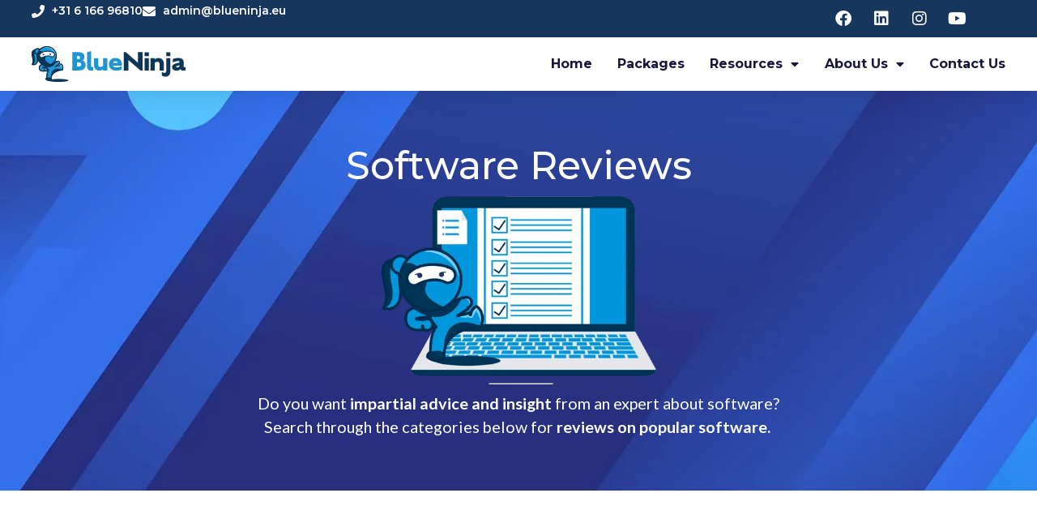

--- FILE ---
content_type: text/html; charset=UTF-8
request_url: https://blueninja.eu/software-reviews/
body_size: 13294
content:
<!doctype html>
<html lang="en-US" prefix="og: https://ogp.me/ns#">
<head>
	<meta charset="UTF-8">
	<meta name="viewport" content="width=device-width, initial-scale=1">
	<link rel="profile" href="https://gmpg.org/xfn/11">
	
<!-- Search Engine Optimization by Rank Math - https://rankmath.com/ -->
<title>Software - Blue Ninja</title>
<meta name="description" content="Explore reviews of popular software on Blue Ninja&#039;s software page. Discover how these tools can benefit your SME."/>
<meta name="robots" content="follow, index, max-snippet:-1, max-video-preview:-1, max-image-preview:large"/>
<link rel="canonical" href="https://blueninja.eu/software-reviews/" />
<meta property="og:locale" content="en_US" />
<meta property="og:type" content="article" />
<meta property="og:title" content="Software - Blue Ninja" />
<meta property="og:description" content="Explore reviews of popular software on Blue Ninja&#039;s software page. Discover how these tools can benefit your SME." />
<meta property="og:url" content="https://blueninja.eu/software-reviews/" />
<meta property="og:site_name" content="Blue Ninja" />
<meta property="article:publisher" content="https://www.facebook.com/BlueNinjaEU/" />
<meta property="og:updated_time" content="2024-11-29T11:01:13+00:00" />
<meta property="og:image" content="https://blueninja.eu/wp-content/uploads/2024/04/blue-ninja-default-image.webp" />
<meta property="og:image:secure_url" content="https://blueninja.eu/wp-content/uploads/2024/04/blue-ninja-default-image.webp" />
<meta property="og:image:width" content="1200" />
<meta property="og:image:height" content="657" />
<meta property="og:image:alt" content="software reviews" />
<meta property="og:image:type" content="image/webp" />
<meta property="article:published_time" content="2023-09-29T07:57:49+00:00" />
<meta property="article:modified_time" content="2024-11-29T11:01:13+00:00" />
<meta name="twitter:card" content="summary_large_image" />
<meta name="twitter:title" content="Software - Blue Ninja" />
<meta name="twitter:description" content="Explore reviews of popular software on Blue Ninja&#039;s software page. Discover how these tools can benefit your SME." />
<meta name="twitter:image" content="https://blueninja.eu/wp-content/uploads/2024/04/blue-ninja-default-image.webp" />
<meta name="twitter:label1" content="Time to read" />
<meta name="twitter:data1" content="1 minute" />
<script type="application/ld+json" class="rank-math-schema">{"@context":"https://schema.org","@graph":[{"@type":"Place","@id":"https://blueninja.eu/#place","address":{"@type":"PostalAddress","streetAddress":"Lage Rijndijk","addressRegion":"Leiden","addressCountry":"The Netherlands"}},{"@type":"Organization","@id":"https://blueninja.eu/#organization","name":"Blue Ninja","url":"https://blueninja.eu","sameAs":["https://www.facebook.com/BlueNinjaEU/","https://www.linkedin.com/company/blueninjaeu","https://www.instagram.com/blueninjaeu/","https://www.youtube.com/channel/UCVPBJMHfEk1C0mMRT_WBu9Q"],"email":"admin@blueninja.eu","address":{"@type":"PostalAddress","streetAddress":"Lage Rijndijk","addressRegion":"Leiden","addressCountry":"The Netherlands"},"logo":{"@type":"ImageObject","@id":"https://blueninja.eu/#logo","url":"https://blueninja.eu/wp-content/uploads/2023/09/blue-ninja-logo-no-tagline.svg","contentUrl":"https://blueninja.eu/wp-content/uploads/2023/09/blue-ninja-logo-no-tagline.svg","caption":"Blue Ninja","inLanguage":"en-US","width":"624","height":"147"},"contactPoint":[{"@type":"ContactPoint","telephone":"+31 6 166 96810","contactType":"customer support"}],"description":"The place to get advice and support for systems and software.","legalName":"Blue Ninja","location":{"@id":"https://blueninja.eu/#place"}},{"@type":"WebSite","@id":"https://blueninja.eu/#website","url":"https://blueninja.eu","name":"Blue Ninja","publisher":{"@id":"https://blueninja.eu/#organization"},"inLanguage":"en-US"},{"@type":"ImageObject","@id":"https://blueninja.eu/wp-content/uploads/2024/04/blue-ninja-default-image.webp","url":"https://blueninja.eu/wp-content/uploads/2024/04/blue-ninja-default-image.webp","width":"1200","height":"657","inLanguage":"en-US"},{"@type":"WebPage","@id":"https://blueninja.eu/software-reviews/#webpage","url":"https://blueninja.eu/software-reviews/","name":"Software - Blue Ninja","datePublished":"2023-09-29T07:57:49+00:00","dateModified":"2024-11-29T11:01:13+00:00","isPartOf":{"@id":"https://blueninja.eu/#website"},"primaryImageOfPage":{"@id":"https://blueninja.eu/wp-content/uploads/2024/04/blue-ninja-default-image.webp"},"inLanguage":"en-US"},{"@type":"Person","@id":"https://blueninja.eu/software-reviews/#author","name":"Darko","image":{"@type":"ImageObject","@id":"https://secure.gravatar.com/avatar/c9bfcaeccde029d9e4b5103d277bcc0ddd76e03e8b890943b53dc79bf1faa747?s=96&amp;d=mm&amp;r=g","url":"https://secure.gravatar.com/avatar/c9bfcaeccde029d9e4b5103d277bcc0ddd76e03e8b890943b53dc79bf1faa747?s=96&amp;d=mm&amp;r=g","caption":"Darko","inLanguage":"en-US"},"sameAs":["https://blueninja.eu"],"worksFor":{"@id":"https://blueninja.eu/#organization"}},{"@type":"Article","headline":"Software - Blue Ninja","keywords":"software reviews","datePublished":"2023-09-29T07:57:49+00:00","dateModified":"2024-11-29T11:01:13+00:00","author":{"@id":"https://blueninja.eu/software-reviews/#author","name":"Darko"},"publisher":{"@id":"https://blueninja.eu/#organization"},"description":"Explore reviews of popular software on Blue Ninja&#039;s software page. Discover how these tools can benefit your SME.","name":"Software - Blue Ninja","@id":"https://blueninja.eu/software-reviews/#richSnippet","isPartOf":{"@id":"https://blueninja.eu/software-reviews/#webpage"},"image":{"@id":"https://blueninja.eu/wp-content/uploads/2024/04/blue-ninja-default-image.webp"},"inLanguage":"en-US","mainEntityOfPage":{"@id":"https://blueninja.eu/software-reviews/#webpage"}}]}</script>
<!-- /Rank Math WordPress SEO plugin -->

<link rel='dns-prefetch' href='//challenges.cloudflare.com' />
<link rel="alternate" type="application/rss+xml" title="Blue Ninja &raquo; Feed" href="https://blueninja.eu/feed/" />
<link rel="alternate" type="application/rss+xml" title="Blue Ninja &raquo; Comments Feed" href="https://blueninja.eu/comments/feed/" />
<link rel="alternate" title="oEmbed (JSON)" type="application/json+oembed" href="https://blueninja.eu/wp-json/oembed/1.0/embed?url=https%3A%2F%2Fblueninja.eu%2Fsoftware-reviews%2F" />
<link rel="alternate" title="oEmbed (XML)" type="text/xml+oembed" href="https://blueninja.eu/wp-json/oembed/1.0/embed?url=https%3A%2F%2Fblueninja.eu%2Fsoftware-reviews%2F&#038;format=xml" />
<style id='wp-img-auto-sizes-contain-inline-css'>
img:is([sizes=auto i],[sizes^="auto," i]){contain-intrinsic-size:3000px 1500px}
/*# sourceURL=wp-img-auto-sizes-contain-inline-css */
</style>

<style id='wp-emoji-styles-inline-css'>

	img.wp-smiley, img.emoji {
		display: inline !important;
		border: none !important;
		box-shadow: none !important;
		height: 1em !important;
		width: 1em !important;
		margin: 0 0.07em !important;
		vertical-align: -0.1em !important;
		background: none !important;
		padding: 0 !important;
	}
/*# sourceURL=wp-emoji-styles-inline-css */
</style>
<style id='safe-svg-svg-icon-style-inline-css'>
.safe-svg-cover{text-align:center}.safe-svg-cover .safe-svg-inside{display:inline-block;max-width:100%}.safe-svg-cover svg{fill:currentColor;height:100%;max-height:100%;max-width:100%;width:100%}

/*# sourceURL=https://blueninja.eu/wp-content/plugins/safe-svg/dist/safe-svg-block-frontend.css */
</style>
<style id='global-styles-inline-css'>
:root{--wp--preset--aspect-ratio--square: 1;--wp--preset--aspect-ratio--4-3: 4/3;--wp--preset--aspect-ratio--3-4: 3/4;--wp--preset--aspect-ratio--3-2: 3/2;--wp--preset--aspect-ratio--2-3: 2/3;--wp--preset--aspect-ratio--16-9: 16/9;--wp--preset--aspect-ratio--9-16: 9/16;--wp--preset--color--black: #000000;--wp--preset--color--cyan-bluish-gray: #abb8c3;--wp--preset--color--white: #ffffff;--wp--preset--color--pale-pink: #f78da7;--wp--preset--color--vivid-red: #cf2e2e;--wp--preset--color--luminous-vivid-orange: #ff6900;--wp--preset--color--luminous-vivid-amber: #fcb900;--wp--preset--color--light-green-cyan: #7bdcb5;--wp--preset--color--vivid-green-cyan: #00d084;--wp--preset--color--pale-cyan-blue: #8ed1fc;--wp--preset--color--vivid-cyan-blue: #0693e3;--wp--preset--color--vivid-purple: #9b51e0;--wp--preset--gradient--vivid-cyan-blue-to-vivid-purple: linear-gradient(135deg,rgb(6,147,227) 0%,rgb(155,81,224) 100%);--wp--preset--gradient--light-green-cyan-to-vivid-green-cyan: linear-gradient(135deg,rgb(122,220,180) 0%,rgb(0,208,130) 100%);--wp--preset--gradient--luminous-vivid-amber-to-luminous-vivid-orange: linear-gradient(135deg,rgb(252,185,0) 0%,rgb(255,105,0) 100%);--wp--preset--gradient--luminous-vivid-orange-to-vivid-red: linear-gradient(135deg,rgb(255,105,0) 0%,rgb(207,46,46) 100%);--wp--preset--gradient--very-light-gray-to-cyan-bluish-gray: linear-gradient(135deg,rgb(238,238,238) 0%,rgb(169,184,195) 100%);--wp--preset--gradient--cool-to-warm-spectrum: linear-gradient(135deg,rgb(74,234,220) 0%,rgb(151,120,209) 20%,rgb(207,42,186) 40%,rgb(238,44,130) 60%,rgb(251,105,98) 80%,rgb(254,248,76) 100%);--wp--preset--gradient--blush-light-purple: linear-gradient(135deg,rgb(255,206,236) 0%,rgb(152,150,240) 100%);--wp--preset--gradient--blush-bordeaux: linear-gradient(135deg,rgb(254,205,165) 0%,rgb(254,45,45) 50%,rgb(107,0,62) 100%);--wp--preset--gradient--luminous-dusk: linear-gradient(135deg,rgb(255,203,112) 0%,rgb(199,81,192) 50%,rgb(65,88,208) 100%);--wp--preset--gradient--pale-ocean: linear-gradient(135deg,rgb(255,245,203) 0%,rgb(182,227,212) 50%,rgb(51,167,181) 100%);--wp--preset--gradient--electric-grass: linear-gradient(135deg,rgb(202,248,128) 0%,rgb(113,206,126) 100%);--wp--preset--gradient--midnight: linear-gradient(135deg,rgb(2,3,129) 0%,rgb(40,116,252) 100%);--wp--preset--font-size--small: 13px;--wp--preset--font-size--medium: 20px;--wp--preset--font-size--large: 36px;--wp--preset--font-size--x-large: 42px;--wp--preset--spacing--20: 0.44rem;--wp--preset--spacing--30: 0.67rem;--wp--preset--spacing--40: 1rem;--wp--preset--spacing--50: 1.5rem;--wp--preset--spacing--60: 2.25rem;--wp--preset--spacing--70: 3.38rem;--wp--preset--spacing--80: 5.06rem;--wp--preset--shadow--natural: 6px 6px 9px rgba(0, 0, 0, 0.2);--wp--preset--shadow--deep: 12px 12px 50px rgba(0, 0, 0, 0.4);--wp--preset--shadow--sharp: 6px 6px 0px rgba(0, 0, 0, 0.2);--wp--preset--shadow--outlined: 6px 6px 0px -3px rgb(255, 255, 255), 6px 6px rgb(0, 0, 0);--wp--preset--shadow--crisp: 6px 6px 0px rgb(0, 0, 0);}:root { --wp--style--global--content-size: 800px;--wp--style--global--wide-size: 1200px; }:where(body) { margin: 0; }.wp-site-blocks > .alignleft { float: left; margin-right: 2em; }.wp-site-blocks > .alignright { float: right; margin-left: 2em; }.wp-site-blocks > .aligncenter { justify-content: center; margin-left: auto; margin-right: auto; }:where(.wp-site-blocks) > * { margin-block-start: 24px; margin-block-end: 0; }:where(.wp-site-blocks) > :first-child { margin-block-start: 0; }:where(.wp-site-blocks) > :last-child { margin-block-end: 0; }:root { --wp--style--block-gap: 24px; }:root :where(.is-layout-flow) > :first-child{margin-block-start: 0;}:root :where(.is-layout-flow) > :last-child{margin-block-end: 0;}:root :where(.is-layout-flow) > *{margin-block-start: 24px;margin-block-end: 0;}:root :where(.is-layout-constrained) > :first-child{margin-block-start: 0;}:root :where(.is-layout-constrained) > :last-child{margin-block-end: 0;}:root :where(.is-layout-constrained) > *{margin-block-start: 24px;margin-block-end: 0;}:root :where(.is-layout-flex){gap: 24px;}:root :where(.is-layout-grid){gap: 24px;}.is-layout-flow > .alignleft{float: left;margin-inline-start: 0;margin-inline-end: 2em;}.is-layout-flow > .alignright{float: right;margin-inline-start: 2em;margin-inline-end: 0;}.is-layout-flow > .aligncenter{margin-left: auto !important;margin-right: auto !important;}.is-layout-constrained > .alignleft{float: left;margin-inline-start: 0;margin-inline-end: 2em;}.is-layout-constrained > .alignright{float: right;margin-inline-start: 2em;margin-inline-end: 0;}.is-layout-constrained > .aligncenter{margin-left: auto !important;margin-right: auto !important;}.is-layout-constrained > :where(:not(.alignleft):not(.alignright):not(.alignfull)){max-width: var(--wp--style--global--content-size);margin-left: auto !important;margin-right: auto !important;}.is-layout-constrained > .alignwide{max-width: var(--wp--style--global--wide-size);}body .is-layout-flex{display: flex;}.is-layout-flex{flex-wrap: wrap;align-items: center;}.is-layout-flex > :is(*, div){margin: 0;}body .is-layout-grid{display: grid;}.is-layout-grid > :is(*, div){margin: 0;}body{padding-top: 0px;padding-right: 0px;padding-bottom: 0px;padding-left: 0px;}a:where(:not(.wp-element-button)){text-decoration: underline;}:root :where(.wp-element-button, .wp-block-button__link){background-color: #32373c;border-width: 0;color: #fff;font-family: inherit;font-size: inherit;font-style: inherit;font-weight: inherit;letter-spacing: inherit;line-height: inherit;padding-top: calc(0.667em + 2px);padding-right: calc(1.333em + 2px);padding-bottom: calc(0.667em + 2px);padding-left: calc(1.333em + 2px);text-decoration: none;text-transform: inherit;}.has-black-color{color: var(--wp--preset--color--black) !important;}.has-cyan-bluish-gray-color{color: var(--wp--preset--color--cyan-bluish-gray) !important;}.has-white-color{color: var(--wp--preset--color--white) !important;}.has-pale-pink-color{color: var(--wp--preset--color--pale-pink) !important;}.has-vivid-red-color{color: var(--wp--preset--color--vivid-red) !important;}.has-luminous-vivid-orange-color{color: var(--wp--preset--color--luminous-vivid-orange) !important;}.has-luminous-vivid-amber-color{color: var(--wp--preset--color--luminous-vivid-amber) !important;}.has-light-green-cyan-color{color: var(--wp--preset--color--light-green-cyan) !important;}.has-vivid-green-cyan-color{color: var(--wp--preset--color--vivid-green-cyan) !important;}.has-pale-cyan-blue-color{color: var(--wp--preset--color--pale-cyan-blue) !important;}.has-vivid-cyan-blue-color{color: var(--wp--preset--color--vivid-cyan-blue) !important;}.has-vivid-purple-color{color: var(--wp--preset--color--vivid-purple) !important;}.has-black-background-color{background-color: var(--wp--preset--color--black) !important;}.has-cyan-bluish-gray-background-color{background-color: var(--wp--preset--color--cyan-bluish-gray) !important;}.has-white-background-color{background-color: var(--wp--preset--color--white) !important;}.has-pale-pink-background-color{background-color: var(--wp--preset--color--pale-pink) !important;}.has-vivid-red-background-color{background-color: var(--wp--preset--color--vivid-red) !important;}.has-luminous-vivid-orange-background-color{background-color: var(--wp--preset--color--luminous-vivid-orange) !important;}.has-luminous-vivid-amber-background-color{background-color: var(--wp--preset--color--luminous-vivid-amber) !important;}.has-light-green-cyan-background-color{background-color: var(--wp--preset--color--light-green-cyan) !important;}.has-vivid-green-cyan-background-color{background-color: var(--wp--preset--color--vivid-green-cyan) !important;}.has-pale-cyan-blue-background-color{background-color: var(--wp--preset--color--pale-cyan-blue) !important;}.has-vivid-cyan-blue-background-color{background-color: var(--wp--preset--color--vivid-cyan-blue) !important;}.has-vivid-purple-background-color{background-color: var(--wp--preset--color--vivid-purple) !important;}.has-black-border-color{border-color: var(--wp--preset--color--black) !important;}.has-cyan-bluish-gray-border-color{border-color: var(--wp--preset--color--cyan-bluish-gray) !important;}.has-white-border-color{border-color: var(--wp--preset--color--white) !important;}.has-pale-pink-border-color{border-color: var(--wp--preset--color--pale-pink) !important;}.has-vivid-red-border-color{border-color: var(--wp--preset--color--vivid-red) !important;}.has-luminous-vivid-orange-border-color{border-color: var(--wp--preset--color--luminous-vivid-orange) !important;}.has-luminous-vivid-amber-border-color{border-color: var(--wp--preset--color--luminous-vivid-amber) !important;}.has-light-green-cyan-border-color{border-color: var(--wp--preset--color--light-green-cyan) !important;}.has-vivid-green-cyan-border-color{border-color: var(--wp--preset--color--vivid-green-cyan) !important;}.has-pale-cyan-blue-border-color{border-color: var(--wp--preset--color--pale-cyan-blue) !important;}.has-vivid-cyan-blue-border-color{border-color: var(--wp--preset--color--vivid-cyan-blue) !important;}.has-vivid-purple-border-color{border-color: var(--wp--preset--color--vivid-purple) !important;}.has-vivid-cyan-blue-to-vivid-purple-gradient-background{background: var(--wp--preset--gradient--vivid-cyan-blue-to-vivid-purple) !important;}.has-light-green-cyan-to-vivid-green-cyan-gradient-background{background: var(--wp--preset--gradient--light-green-cyan-to-vivid-green-cyan) !important;}.has-luminous-vivid-amber-to-luminous-vivid-orange-gradient-background{background: var(--wp--preset--gradient--luminous-vivid-amber-to-luminous-vivid-orange) !important;}.has-luminous-vivid-orange-to-vivid-red-gradient-background{background: var(--wp--preset--gradient--luminous-vivid-orange-to-vivid-red) !important;}.has-very-light-gray-to-cyan-bluish-gray-gradient-background{background: var(--wp--preset--gradient--very-light-gray-to-cyan-bluish-gray) !important;}.has-cool-to-warm-spectrum-gradient-background{background: var(--wp--preset--gradient--cool-to-warm-spectrum) !important;}.has-blush-light-purple-gradient-background{background: var(--wp--preset--gradient--blush-light-purple) !important;}.has-blush-bordeaux-gradient-background{background: var(--wp--preset--gradient--blush-bordeaux) !important;}.has-luminous-dusk-gradient-background{background: var(--wp--preset--gradient--luminous-dusk) !important;}.has-pale-ocean-gradient-background{background: var(--wp--preset--gradient--pale-ocean) !important;}.has-electric-grass-gradient-background{background: var(--wp--preset--gradient--electric-grass) !important;}.has-midnight-gradient-background{background: var(--wp--preset--gradient--midnight) !important;}.has-small-font-size{font-size: var(--wp--preset--font-size--small) !important;}.has-medium-font-size{font-size: var(--wp--preset--font-size--medium) !important;}.has-large-font-size{font-size: var(--wp--preset--font-size--large) !important;}.has-x-large-font-size{font-size: var(--wp--preset--font-size--x-large) !important;}
:root :where(.wp-block-pullquote){font-size: 1.5em;line-height: 1.6;}
/*# sourceURL=global-styles-inline-css */
</style>
<link rel='stylesheet' id='hello-elementor-css' href='https://blueninja.eu/wp-content/themes/hello-elementor/assets/css/reset.css?ver=3.4.5' media='all' />
<link rel='stylesheet' id='hello-elementor-theme-style-css' href='https://blueninja.eu/wp-content/themes/hello-elementor/assets/css/theme.css?ver=3.4.5' media='all' />
<link rel='stylesheet' id='hello-elementor-header-footer-css' href='https://blueninja.eu/wp-content/themes/hello-elementor/assets/css/header-footer.css?ver=3.4.5' media='all' />
<link rel='stylesheet' id='elementor-frontend-css' href='https://blueninja.eu/wp-content/plugins/elementor/assets/css/frontend.min.css?ver=3.34.1' media='all' />
<link rel='stylesheet' id='widget-icon-list-css' href='https://blueninja.eu/wp-content/plugins/elementor/assets/css/widget-icon-list.min.css?ver=3.34.1' media='all' />
<link rel='stylesheet' id='e-animation-grow-css' href='https://blueninja.eu/wp-content/plugins/elementor/assets/lib/animations/styles/e-animation-grow.min.css?ver=3.34.1' media='all' />
<link rel='stylesheet' id='widget-social-icons-css' href='https://blueninja.eu/wp-content/plugins/elementor/assets/css/widget-social-icons.min.css?ver=3.34.1' media='all' />
<link rel='stylesheet' id='e-apple-webkit-css' href='https://blueninja.eu/wp-content/plugins/elementor/assets/css/conditionals/apple-webkit.min.css?ver=3.34.1' media='all' />
<link rel='stylesheet' id='widget-image-css' href='https://blueninja.eu/wp-content/plugins/elementor/assets/css/widget-image.min.css?ver=3.34.1' media='all' />
<link rel='stylesheet' id='widget-nav-menu-css' href='https://blueninja.eu/wp-content/plugins/elementor-pro/assets/css/widget-nav-menu.min.css?ver=3.34.0' media='all' />
<link rel='stylesheet' id='e-sticky-css' href='https://blueninja.eu/wp-content/plugins/elementor-pro/assets/css/modules/sticky.min.css?ver=3.34.0' media='all' />
<link rel='stylesheet' id='widget-heading-css' href='https://blueninja.eu/wp-content/plugins/elementor/assets/css/widget-heading.min.css?ver=3.34.1' media='all' />
<link rel='stylesheet' id='elementor-icons-css' href='https://blueninja.eu/wp-content/plugins/elementor/assets/lib/eicons/css/elementor-icons.min.css?ver=5.45.0' media='all' />
<link rel='stylesheet' id='elementor-post-7-css' href='https://blueninja.eu/wp-content/uploads/elementor/css/post-7.css?ver=1768636477' media='all' />
<link rel='stylesheet' id='elementor-post-62-css' href='https://blueninja.eu/wp-content/uploads/elementor/css/post-62.css?ver=1768653169' media='all' />
<link rel='stylesheet' id='elementor-post-22-css' href='https://blueninja.eu/wp-content/uploads/elementor/css/post-22.css?ver=1768636477' media='all' />
<link rel='stylesheet' id='elementor-post-87-css' href='https://blueninja.eu/wp-content/uploads/elementor/css/post-87.css?ver=1768636477' media='all' />
<link rel='stylesheet' id='hello-elementor-child-style-css' href='https://blueninja.eu/wp-content/themes/blue-ninja/style.css?ver=2.0.0' media='all' />
<link rel='stylesheet' id='elementor-gf-montserrat-css' href='https://fonts.googleapis.com/css?family=Montserrat:100,100italic,200,200italic,300,300italic,400,400italic,500,500italic,600,600italic,700,700italic,800,800italic,900,900italic&#038;display=swap' media='all' />
<link rel='stylesheet' id='elementor-gf-lato-css' href='https://fonts.googleapis.com/css?family=Lato:100,100italic,200,200italic,300,300italic,400,400italic,500,500italic,600,600italic,700,700italic,800,800italic,900,900italic&#038;display=swap' media='all' />
<link rel='stylesheet' id='elementor-icons-shared-0-css' href='https://blueninja.eu/wp-content/plugins/elementor/assets/lib/font-awesome/css/fontawesome.min.css?ver=5.15.3' media='all' />
<link rel='stylesheet' id='elementor-icons-fa-solid-css' href='https://blueninja.eu/wp-content/plugins/elementor/assets/lib/font-awesome/css/solid.min.css?ver=5.15.3' media='all' />
<link rel='stylesheet' id='elementor-icons-fa-brands-css' href='https://blueninja.eu/wp-content/plugins/elementor/assets/lib/font-awesome/css/brands.min.css?ver=5.15.3' media='all' />
<script src="https://blueninja.eu/wp-includes/js/jquery/jquery.min.js?ver=3.7.1" id="jquery-core-js"></script>
<script src="https://blueninja.eu/wp-includes/js/jquery/jquery-migrate.min.js?ver=3.4.1" id="jquery-migrate-js"></script>
<link rel="https://api.w.org/" href="https://blueninja.eu/wp-json/" /><link rel="alternate" title="JSON" type="application/json" href="https://blueninja.eu/wp-json/wp/v2/pages/62" /><link rel="EditURI" type="application/rsd+xml" title="RSD" href="https://blueninja.eu/xmlrpc.php?rsd" />
<meta name="generator" content="WordPress 6.9" />
<link rel='shortlink' href='https://blueninja.eu/?p=62' />
<meta name="ti-site-data" content="[base64]" /><meta name="generator" content="Elementor 3.34.1; settings: css_print_method-external, google_font-enabled, font_display-swap">
			<style>
				.e-con.e-parent:nth-of-type(n+4):not(.e-lazyloaded):not(.e-no-lazyload),
				.e-con.e-parent:nth-of-type(n+4):not(.e-lazyloaded):not(.e-no-lazyload) * {
					background-image: none !important;
				}
				@media screen and (max-height: 1024px) {
					.e-con.e-parent:nth-of-type(n+3):not(.e-lazyloaded):not(.e-no-lazyload),
					.e-con.e-parent:nth-of-type(n+3):not(.e-lazyloaded):not(.e-no-lazyload) * {
						background-image: none !important;
					}
				}
				@media screen and (max-height: 640px) {
					.e-con.e-parent:nth-of-type(n+2):not(.e-lazyloaded):not(.e-no-lazyload),
					.e-con.e-parent:nth-of-type(n+2):not(.e-lazyloaded):not(.e-no-lazyload) * {
						background-image: none !important;
					}
				}
			</style>
			<script id="google_gtagjs" src="https://www.googletagmanager.com/gtag/js?id=G-0F7FR3NCWE" async></script>
<script id="google_gtagjs-inline">
window.dataLayer = window.dataLayer || [];function gtag(){dataLayer.push(arguments);}gtag('js', new Date());gtag('config', 'G-0F7FR3NCWE', {} );
</script>
<link rel="icon" href="https://blueninja.eu/wp-content/uploads/2024/04/cropped-BN-Circle-32x32.png" sizes="32x32" />
<link rel="icon" href="https://blueninja.eu/wp-content/uploads/2024/04/cropped-BN-Circle-192x192.png" sizes="192x192" />
<link rel="apple-touch-icon" href="https://blueninja.eu/wp-content/uploads/2024/04/cropped-BN-Circle-180x180.png" />
<meta name="msapplication-TileImage" content="https://blueninja.eu/wp-content/uploads/2024/04/cropped-BN-Circle-270x270.png" />
		<style id="wp-custom-css">
			.px-brand > .e-con-inner {
	padding-right: clamp(1.5rem, 0.061rem + 3.0019vw, 2.5rem);
	padding-left: clamp(1.5rem, 0.061rem + 3.0019vw, 2.5rem);
}

.pt-0 .e-con-inner { padding-top: 0 !important; }
.pb-0 .e-con-inner { padding-bottom: 0 !important; }

.bn-pricing-table .elementor-price-table {
	display: flex;
	flex-direction: column;
	height: 100%;
}

.bn-pricing-table .elementor-price-table__footer {
	margin-top: auto !important;
}
.post-card-link {
	overflow: hidden;
}
.affiliate-card-link img,
.affiliate-card-link .affiliate-card-btn, .post-card-link img,
.post-card-link .post-card-btn {
	transition: all 0.3s ease-in-out;
}
.affiliate-card-link:hover img, .post-card-link:hover img {
  transform: scale(1.1);
}
.affiliate-card-link:hover .affiliate-card-btn {
  background-color: var( --e-global-color-secondary ) !important;
	color: white !important;
	border-radius: 10px;
}
.h3 {
  font-size: clamp(1.8rem, 0.7927rem + 2.1013vw, 2.5rem) !important;
}

.post-tax .elementor-widget-container {
	min-height: 50px;
	display: flex;
	justify-content: center;
	align-items: center;
}

.fw-bold {
	font-weight: bold;
}

.elementor-turnstile-field {
  height: 0;
  margin-top: 0 !important;
}		</style>
		</head>
<body class="wp-singular page-template page-template-elementor_header_footer page page-id-62 wp-custom-logo wp-embed-responsive wp-theme-hello-elementor wp-child-theme-blue-ninja hello-elementor-default elementor-default elementor-template-full-width elementor-kit-7 elementor-page elementor-page-62">


<a class="skip-link screen-reader-text" href="#content">Skip to content</a>

		<header data-elementor-type="header" data-elementor-id="22" class="elementor elementor-22 elementor-location-header" data-elementor-post-type="elementor_library">
			<div class="elementor-element elementor-element-4c90d6e e-con-full e-flex e-con e-parent" data-id="4c90d6e" data-element_type="container" data-settings="{&quot;sticky&quot;:&quot;top&quot;,&quot;sticky_on&quot;:[&quot;desktop&quot;,&quot;tablet&quot;,&quot;mobile&quot;],&quot;sticky_offset&quot;:0,&quot;sticky_effects_offset&quot;:0,&quot;sticky_anchor_link_offset&quot;:0}">
		<div class="elementor-element elementor-element-247108b0 px-brand e-flex e-con-boxed e-con e-child" data-id="247108b0" data-element_type="container" data-settings="{&quot;background_background&quot;:&quot;classic&quot;}">
					<div class="e-con-inner">
		<div class="elementor-element elementor-element-374810a2 elementor-hidden-mobile e-con-full e-flex e-con e-child" data-id="374810a2" data-element_type="container">
				<div class="elementor-element elementor-element-7bfb5ade elementor-icon-list--layout-inline elementor-align-start elementor-mobile-align-center elementor-list-item-link-full_width elementor-widget elementor-widget-icon-list" data-id="7bfb5ade" data-element_type="widget" data-widget_type="icon-list.default">
				<div class="elementor-widget-container">
							<ul class="elementor-icon-list-items elementor-inline-items">
							<li class="elementor-icon-list-item elementor-inline-item">
											<a href="tel:+31616696810">

												<span class="elementor-icon-list-icon">
							<i aria-hidden="true" class="fas fa-phone"></i>						</span>
										<span class="elementor-icon-list-text">+31 6 166 96810</span>
											</a>
									</li>
								<li class="elementor-icon-list-item elementor-inline-item">
											<a href="mailto:admin@blueninja.eu">

												<span class="elementor-icon-list-icon">
							<i aria-hidden="true" class="fas fa-envelope"></i>						</span>
										<span class="elementor-icon-list-text">admin@blueninja.eu</span>
											</a>
									</li>
						</ul>
						</div>
				</div>
				</div>
		<div class="elementor-element elementor-element-669c4653 e-con-full e-flex e-con e-child" data-id="669c4653" data-element_type="container">
				<div class="elementor-element elementor-element-297e7f3 elementor-shape-square elementor-grid-0 e-grid-align-center elementor-widget elementor-widget-social-icons" data-id="297e7f3" data-element_type="widget" data-widget_type="social-icons.default">
				<div class="elementor-widget-container">
							<div class="elementor-social-icons-wrapper elementor-grid" role="list">
							<span class="elementor-grid-item" role="listitem">
					<a class="elementor-icon elementor-social-icon elementor-social-icon-facebook elementor-animation-grow elementor-repeater-item-8508334" href="https://www.facebook.com/BlueNinjaEU/" target="_blank">
						<span class="elementor-screen-only">Facebook</span>
						<i aria-hidden="true" class="fab fa-facebook"></i>					</a>
				</span>
							<span class="elementor-grid-item" role="listitem">
					<a class="elementor-icon elementor-social-icon elementor-social-icon-linkedin elementor-animation-grow elementor-repeater-item-749a89a" href="https://www.linkedin.com/company/blueninjaeu" target="_blank">
						<span class="elementor-screen-only">Linkedin</span>
						<i aria-hidden="true" class="fab fa-linkedin"></i>					</a>
				</span>
							<span class="elementor-grid-item" role="listitem">
					<a class="elementor-icon elementor-social-icon elementor-social-icon-instagram elementor-animation-grow elementor-repeater-item-0a3d80d" href="https://www.instagram.com/blueninjaeu/" target="_blank">
						<span class="elementor-screen-only">Instagram</span>
						<i aria-hidden="true" class="fab fa-instagram"></i>					</a>
				</span>
							<span class="elementor-grid-item" role="listitem">
					<a class="elementor-icon elementor-social-icon elementor-social-icon-youtube elementor-animation-grow elementor-repeater-item-84b91ff" href="https://www.youtube.com/channel/UCVPBJMHfEk1C0mMRT_WBu9Q" target="_blank">
						<span class="elementor-screen-only">Youtube</span>
						<i aria-hidden="true" class="fab fa-youtube"></i>					</a>
				</span>
					</div>
						</div>
				</div>
				</div>
					</div>
				</div>
		<div class="elementor-element elementor-element-23bae0f8 px-brand e-flex e-con-boxed e-con e-child" data-id="23bae0f8" data-element_type="container" data-settings="{&quot;background_background&quot;:&quot;classic&quot;}">
					<div class="e-con-inner">
				<div class="elementor-element elementor-element-191a518 elementor-widget elementor-widget-theme-site-logo elementor-widget-image" data-id="191a518" data-element_type="widget" data-widget_type="theme-site-logo.default">
				<div class="elementor-widget-container">
											<a href="/" aria-label="Blue Ninja Logo">
			<img fetchpriority="high" width="624" height="147" src="https://blueninja.eu/wp-content/uploads/2023/09/blue-ninja-logo-no-tagline.svg" class="attachment-full size-full wp-image-100" alt="Blue Ninja Logo without tagline" />				</a>
											</div>
				</div>
				<div class="elementor-element elementor-element-3ad596d1 elementor-nav-menu__align-center elementor-nav-menu--stretch elementor-nav-menu__text-align-center elementor-nav-menu--dropdown-tablet elementor-nav-menu--toggle elementor-nav-menu--burger elementor-widget elementor-widget-nav-menu" data-id="3ad596d1" data-element_type="widget" data-settings="{&quot;full_width&quot;:&quot;stretch&quot;,&quot;layout&quot;:&quot;horizontal&quot;,&quot;submenu_icon&quot;:{&quot;value&quot;:&quot;&lt;i class=\&quot;fas fa-caret-down\&quot; aria-hidden=\&quot;true\&quot;&gt;&lt;\/i&gt;&quot;,&quot;library&quot;:&quot;fa-solid&quot;},&quot;toggle&quot;:&quot;burger&quot;}" data-widget_type="nav-menu.default">
				<div class="elementor-widget-container">
								<nav aria-label="Menu" class="elementor-nav-menu--main elementor-nav-menu__container elementor-nav-menu--layout-horizontal e--pointer-underline e--animation-fade">
				<ul id="menu-1-3ad596d1" class="elementor-nav-menu"><li class="menu-item menu-item-type-post_type menu-item-object-page menu-item-home menu-item-1290"><a href="https://blueninja.eu/" class="elementor-item">Home</a></li>
<li class="menu-item menu-item-type-post_type menu-item-object-page menu-item-2054"><a href="https://blueninja.eu/packages/" class="elementor-item">Packages</a></li>
<li class="menu-item menu-item-type-post_type_archive menu-item-object-resource menu-item-has-children menu-item-737"><a href="https://blueninja.eu/resources/" class="elementor-item">Resources</a>
<ul class="sub-menu elementor-nav-menu--dropdown">
	<li class="menu-item menu-item-type-post_type_archive menu-item-object-case-study menu-item-679"><a href="https://blueninja.eu/case-studies/" class="elementor-sub-item">Case Studies</a></li>
	<li class="menu-item menu-item-type-post_type menu-item-object-page menu-item-74"><a href="https://blueninja.eu/blog/" class="elementor-sub-item">Blog</a></li>
	<li class="menu-item menu-item-type-post_type_archive menu-item-object-affiliate menu-item-607"><a href="https://blueninja.eu/affiliate/" class="elementor-sub-item">Affiliates</a></li>
	<li class="menu-item menu-item-type-post_type_archive menu-item-object-partner menu-item-573"><a href="https://blueninja.eu/partner/" class="elementor-sub-item">Partners</a></li>
</ul>
</li>
<li class="menu-item menu-item-type-post_type menu-item-object-page menu-item-has-children menu-item-73"><a href="https://blueninja.eu/about-us/" class="elementor-item">About Us</a>
<ul class="sub-menu elementor-nav-menu--dropdown">
	<li class="menu-item menu-item-type-post_type menu-item-object-page menu-item-970"><a href="https://blueninja.eu/about-us/" class="elementor-sub-item">About Blue Ninja</a></li>
	<li class="menu-item menu-item-type-post_type menu-item-object-page menu-item-80"><a href="https://blueninja.eu/testimonials/" class="elementor-sub-item">Testimonials</a></li>
</ul>
</li>
<li class="menu-item menu-item-type-post_type menu-item-object-page menu-item-75"><a href="https://blueninja.eu/contact/" class="elementor-item">Contact Us</a></li>
</ul>			</nav>
					<div class="elementor-menu-toggle" role="button" tabindex="0" aria-label="Menu Toggle" aria-expanded="false">
			<i aria-hidden="true" role="presentation" class="elementor-menu-toggle__icon--open eicon-menu-bar"></i><i aria-hidden="true" role="presentation" class="elementor-menu-toggle__icon--close eicon-close"></i>		</div>
					<nav class="elementor-nav-menu--dropdown elementor-nav-menu__container" aria-hidden="true">
				<ul id="menu-2-3ad596d1" class="elementor-nav-menu"><li class="menu-item menu-item-type-post_type menu-item-object-page menu-item-home menu-item-1290"><a href="https://blueninja.eu/" class="elementor-item" tabindex="-1">Home</a></li>
<li class="menu-item menu-item-type-post_type menu-item-object-page menu-item-2054"><a href="https://blueninja.eu/packages/" class="elementor-item" tabindex="-1">Packages</a></li>
<li class="menu-item menu-item-type-post_type_archive menu-item-object-resource menu-item-has-children menu-item-737"><a href="https://blueninja.eu/resources/" class="elementor-item" tabindex="-1">Resources</a>
<ul class="sub-menu elementor-nav-menu--dropdown">
	<li class="menu-item menu-item-type-post_type_archive menu-item-object-case-study menu-item-679"><a href="https://blueninja.eu/case-studies/" class="elementor-sub-item" tabindex="-1">Case Studies</a></li>
	<li class="menu-item menu-item-type-post_type menu-item-object-page menu-item-74"><a href="https://blueninja.eu/blog/" class="elementor-sub-item" tabindex="-1">Blog</a></li>
	<li class="menu-item menu-item-type-post_type_archive menu-item-object-affiliate menu-item-607"><a href="https://blueninja.eu/affiliate/" class="elementor-sub-item" tabindex="-1">Affiliates</a></li>
	<li class="menu-item menu-item-type-post_type_archive menu-item-object-partner menu-item-573"><a href="https://blueninja.eu/partner/" class="elementor-sub-item" tabindex="-1">Partners</a></li>
</ul>
</li>
<li class="menu-item menu-item-type-post_type menu-item-object-page menu-item-has-children menu-item-73"><a href="https://blueninja.eu/about-us/" class="elementor-item" tabindex="-1">About Us</a>
<ul class="sub-menu elementor-nav-menu--dropdown">
	<li class="menu-item menu-item-type-post_type menu-item-object-page menu-item-970"><a href="https://blueninja.eu/about-us/" class="elementor-sub-item" tabindex="-1">About Blue Ninja</a></li>
	<li class="menu-item menu-item-type-post_type menu-item-object-page menu-item-80"><a href="https://blueninja.eu/testimonials/" class="elementor-sub-item" tabindex="-1">Testimonials</a></li>
</ul>
</li>
<li class="menu-item menu-item-type-post_type menu-item-object-page menu-item-75"><a href="https://blueninja.eu/contact/" class="elementor-item" tabindex="-1">Contact Us</a></li>
</ul>			</nav>
						</div>
				</div>
					</div>
				</div>
				</div>
				</header>
				<div data-elementor-type="wp-page" data-elementor-id="62" class="elementor elementor-62" data-elementor-post-type="page">
				<div class="elementor-element elementor-element-7393ee9 px-brand e-flex e-con-boxed e-con e-parent" data-id="7393ee9" data-element_type="container" data-settings="{&quot;background_background&quot;:&quot;classic&quot;}">
					<div class="e-con-inner">
				<div class="elementor-element elementor-element-b61d591 elementor-widget elementor-widget-heading" data-id="b61d591" data-element_type="widget" data-widget_type="heading.default">
				<div class="elementor-widget-container">
					<h1 class="elementor-heading-title elementor-size-default">Software Reviews</h1>				</div>
				</div>
				<div class="elementor-element elementor-element-23cb5e9 elementor-widget elementor-widget-image" data-id="23cb5e9" data-element_type="widget" data-widget_type="image.default">
				<div class="elementor-widget-container">
															<img decoding="async" width="528" height="358" src="https://blueninja.eu/wp-content/uploads/2024/04/N1-graphic.webp" class="attachment-full size-full wp-image-1586" alt="Blue Ninja infographic - computer" srcset="https://blueninja.eu/wp-content/uploads/2024/04/N1-graphic.webp 528w, https://blueninja.eu/wp-content/uploads/2024/04/N1-graphic-300x203.webp 300w" sizes="(max-width: 528px) 100vw, 528px" />															</div>
				</div>
				<div class="elementor-element elementor-element-8701c5b elementor-widget elementor-widget-text-editor" data-id="8701c5b" data-element_type="widget" data-widget_type="text-editor.default">
				<div class="elementor-widget-container">
									<div class="elementToProof"><span class="elementToProof ContentPasted2">Do you want<strong> impartial advice and insight</strong> from an expert about software?<br /></span><span class="elementToProof ContentPasted2">Search through the categories below for <strong>reviews on popular software. </strong></span></div>								</div>
				</div>
					</div>
				</div>
		<div class="elementor-element elementor-element-7706565 px-brand e-flex e-con-boxed e-con e-parent" data-id="7706565" data-element_type="container">
					<div class="e-con-inner">
		<div class="elementor-element elementor-element-bf96c4e e-con-full e-flex e-con e-child" data-id="bf96c4e" data-element_type="container">
				<div class="elementor-element elementor-element-2c4ce99 elementor-widget elementor-widget-image" data-id="2c4ce99" data-element_type="widget" data-widget_type="image.default">
				<div class="elementor-widget-container">
															<img decoding="async" width="100" height="100" src="https://blueninja.eu/wp-content/uploads/2024/04/CRM-1.webp" class="attachment-full size-full wp-image-1585" alt="Blue Ninja infographic - CRM" />															</div>
				</div>
				<div class="elementor-element elementor-element-35cf833 elementor-widget elementor-widget-heading" data-id="35cf833" data-element_type="widget" data-widget_type="heading.default">
				<div class="elementor-widget-container">
					<h4 class="elementor-heading-title elementor-size-default">CRM<br></h4>				</div>
				</div>
				<div class="elementor-element elementor-element-a0b0d84 elementor-align-justify elementor-widget elementor-widget-button" data-id="a0b0d84" data-element_type="widget" data-widget_type="button.default">
				<div class="elementor-widget-container">
									<div class="elementor-button-wrapper">
					<a class="elementor-button elementor-button-link elementor-size-sm" href="https://blueninja.eu/review/active-campaign/">
						<span class="elementor-button-content-wrapper">
									<span class="elementor-button-text">ActiveCampaign</span>
					</span>
					</a>
				</div>
								</div>
				</div>
				</div>
		<div class="elementor-element elementor-element-983370a e-con-full e-flex e-con e-child" data-id="983370a" data-element_type="container">
				<div class="elementor-element elementor-element-a8ca45d elementor-widget elementor-widget-image" data-id="a8ca45d" data-element_type="widget" data-widget_type="image.default">
				<div class="elementor-widget-container">
															<img loading="lazy" decoding="async" width="100" height="100" src="https://blueninja.eu/wp-content/uploads/2024/04/Project-Management.webp" class="attachment-full size-full wp-image-1584" alt="Blue Ninja infographic - Project Management" />															</div>
				</div>
				<div class="elementor-element elementor-element-b1049a3 elementor-widget elementor-widget-heading" data-id="b1049a3" data-element_type="widget" data-widget_type="heading.default">
				<div class="elementor-widget-container">
					<h4 class="elementor-heading-title elementor-size-default">Project Management</h4>				</div>
				</div>
				<div class="elementor-element elementor-element-34de46e elementor-align-justify elementor-widget elementor-widget-button" data-id="34de46e" data-element_type="widget" data-widget_type="button.default">
				<div class="elementor-widget-container">
									<div class="elementor-button-wrapper">
					<a class="elementor-button elementor-button-link elementor-size-sm" href="https://blueninja.eu/review/clickup/">
						<span class="elementor-button-content-wrapper">
									<span class="elementor-button-text">ClickUp</span>
					</span>
					</a>
				</div>
								</div>
				</div>
				<div class="elementor-element elementor-element-4724f7c elementor-align-justify elementor-widget elementor-widget-button" data-id="4724f7c" data-element_type="widget" data-widget_type="button.default">
				<div class="elementor-widget-container">
									<div class="elementor-button-wrapper">
					<a class="elementor-button elementor-button-link elementor-size-sm" href="https://blueninja.eu/review/awork/">
						<span class="elementor-button-content-wrapper">
									<span class="elementor-button-text">awork</span>
					</span>
					</a>
				</div>
								</div>
				</div>
				<div class="elementor-element elementor-element-cf33688 elementor-align-justify elementor-widget elementor-widget-button" data-id="cf33688" data-element_type="widget" data-widget_type="button.default">
				<div class="elementor-widget-container">
									<div class="elementor-button-wrapper">
					<a class="elementor-button elementor-button-link elementor-size-sm" href="https://blueninja.eu/review/creately/">
						<span class="elementor-button-content-wrapper">
									<span class="elementor-button-text">creately</span>
					</span>
					</a>
				</div>
								</div>
				</div>
				</div>
					</div>
				</div>
		<div class="elementor-element elementor-element-87b779a px-brand pt-0 e-flex e-con-boxed e-con e-parent" data-id="87b779a" data-element_type="container">
					<div class="e-con-inner">
				<div class="elementor-element elementor-element-0466b6c elementor-widget elementor-widget-heading" data-id="0466b6c" data-element_type="widget" data-widget_type="heading.default">
				<div class="elementor-widget-container">
					<h5 class="elementor-heading-title elementor-size-default">Disclaimer</h5>				</div>
				</div>
				<div class="elementor-element elementor-element-7004ba7 elementor-widget elementor-widget-text-editor" data-id="7004ba7" data-element_type="widget" data-widget_type="text-editor.default">
				<div class="elementor-widget-container">
									<p>We use affiliate links in many of the software reviews. This may provide Blue Ninja with a commission when you click a link we have shared and purchase is made. Clicking on any of these links does NOT result in any charges to you, and it’s appreciated that you support our business.</p>
<p>Information is as accurate as possible at the time of production. Blue Ninja will not be held liable or responsible for any damage resulting from the use of information.</p>
<p>Due to the changing nature of software, any reviews purchased will be valid for 12 months only, although the download will be available to you in perpetuity. If you wish to request an updated copy of a review if one becomes available during this time, please email <a href="mailto:admin@blueninja.eu">admin@blueninja.eu</a>. Alternatively, you can arrange a call to talk through your review in more detail, and any further updates or knowledge of changes or advancements will be provided. This offer is extended only up to 18 months from the date of purchase.</p>
<p>Thanks very much for taking a look at our software reviews and we hope you find a lot of useful information to help you with your systems and software.</p>								</div>
				</div>
					</div>
				</div>
		<div class="elementor-element elementor-element-374d8e68 px-brand e-flex e-con-boxed e-con e-parent" data-id="374d8e68" data-element_type="container" data-settings="{&quot;background_background&quot;:&quot;classic&quot;}">
					<div class="e-con-inner">
				<div class="elementor-element elementor-element-4d02a28d elementor-widget elementor-widget-heading" data-id="4d02a28d" data-element_type="widget" data-widget_type="heading.default">
				<div class="elementor-widget-container">
					<h2 class="elementor-heading-title elementor-size-default">Looking for a piece of software that isn’t listed?
<br><br>
Request a review from Blue Ninja.</h2>				</div>
				</div>
				<div class="elementor-element elementor-element-58cf1833 elementor-align-center elementor-widget elementor-widget-button" data-id="58cf1833" data-element_type="widget" data-widget_type="button.default">
				<div class="elementor-widget-container">
									<div class="elementor-button-wrapper">
					<a class="elementor-button elementor-button-link elementor-size-md" href="https://blueninja.eu/contact">
						<span class="elementor-button-content-wrapper">
									<span class="elementor-button-text">Request a Review</span>
					</span>
					</a>
				</div>
								</div>
				</div>
					</div>
				</div>
				</div>
				<footer data-elementor-type="footer" data-elementor-id="87" class="elementor elementor-87 elementor-location-footer" data-elementor-post-type="elementor_library">
			<footer class="elementor-element elementor-element-4a36fa21 px-brand e-flex e-con-boxed e-con e-parent" data-id="4a36fa21" data-element_type="container" data-settings="{&quot;background_background&quot;:&quot;classic&quot;}">
					<div class="e-con-inner">
		<div class="elementor-element elementor-element-7dbb9b43 e-con-full e-flex e-con e-child" data-id="7dbb9b43" data-element_type="container">
		<div class="elementor-element elementor-element-4643e473 e-con-full e-flex e-con e-child" data-id="4643e473" data-element_type="container">
				<div class="elementor-element elementor-element-658d6153 elementor-widget elementor-widget-heading" data-id="658d6153" data-element_type="widget" data-widget_type="heading.default">
				<div class="elementor-widget-container">
					<p class="elementor-heading-title elementor-size-default">© Blue Ninja 2026 | Registered in the Netherlands KVK: 86868543 </p>				</div>
				</div>
				<div class="elementor-element elementor-element-8914ff7 elementor-nav-menu__align-start elementor-nav-menu--dropdown-none elementor-widget elementor-widget-nav-menu" data-id="8914ff7" data-element_type="widget" data-settings="{&quot;layout&quot;:&quot;horizontal&quot;,&quot;submenu_icon&quot;:{&quot;value&quot;:&quot;&lt;i class=\&quot;fas fa-caret-down\&quot; aria-hidden=\&quot;true\&quot;&gt;&lt;\/i&gt;&quot;,&quot;library&quot;:&quot;fa-solid&quot;}}" data-widget_type="nav-menu.default">
				<div class="elementor-widget-container">
								<nav aria-label="Menu" class="elementor-nav-menu--main elementor-nav-menu__container elementor-nav-menu--layout-horizontal e--pointer-none">
				<ul id="menu-1-8914ff7" class="elementor-nav-menu"><li class="menu-item menu-item-type-post_type menu-item-object-page menu-item-906"><a href="https://blueninja.eu/terms-and-conditions/" class="elementor-item">Terms &#038; Conditions</a></li>
<li class="menu-item menu-item-type-post_type menu-item-object-page menu-item-904"><a href="https://blueninja.eu/privacy-policy/" class="elementor-item">Privacy &#038; Cookies Policy</a></li>
<li class="menu-item menu-item-type-post_type menu-item-object-page menu-item-902"><a href="https://blueninja.eu/refunds-returns-cancellation/" class="elementor-item">Refunds Policy</a></li>
</ul>			</nav>
						<nav class="elementor-nav-menu--dropdown elementor-nav-menu__container" aria-hidden="true">
				<ul id="menu-2-8914ff7" class="elementor-nav-menu"><li class="menu-item menu-item-type-post_type menu-item-object-page menu-item-906"><a href="https://blueninja.eu/terms-and-conditions/" class="elementor-item" tabindex="-1">Terms &#038; Conditions</a></li>
<li class="menu-item menu-item-type-post_type menu-item-object-page menu-item-904"><a href="https://blueninja.eu/privacy-policy/" class="elementor-item" tabindex="-1">Privacy &#038; Cookies Policy</a></li>
<li class="menu-item menu-item-type-post_type menu-item-object-page menu-item-902"><a href="https://blueninja.eu/refunds-returns-cancellation/" class="elementor-item" tabindex="-1">Refunds Policy</a></li>
</ul>			</nav>
						</div>
				</div>
				<div class="elementor-element elementor-element-ea08977 elementor-widget elementor-widget-text-editor" data-id="ea08977" data-element_type="widget" data-widget_type="text-editor.default">
				<div class="elementor-widget-container">
									<p>This site includes affiliate links. Clicking on any of these links does not result in any charges to you, and it’s appreciated that you support our business.</p>								</div>
				</div>
				</div>
		<div class="elementor-element elementor-element-3a41f561 e-con-full e-flex e-con e-child" data-id="3a41f561" data-element_type="container">
				<div class="elementor-element elementor-element-7f0297d elementor-shape-square elementor-grid-0 e-grid-align-center elementor-widget elementor-widget-social-icons" data-id="7f0297d" data-element_type="widget" data-widget_type="social-icons.default">
				<div class="elementor-widget-container">
							<div class="elementor-social-icons-wrapper elementor-grid" role="list">
							<span class="elementor-grid-item" role="listitem">
					<a class="elementor-icon elementor-social-icon elementor-social-icon-facebook elementor-animation-grow elementor-repeater-item-8508334" href="https://www.facebook.com/BlueNinjaEU/" target="_blank">
						<span class="elementor-screen-only">Facebook</span>
						<i aria-hidden="true" class="fab fa-facebook"></i>					</a>
				</span>
							<span class="elementor-grid-item" role="listitem">
					<a class="elementor-icon elementor-social-icon elementor-social-icon-linkedin elementor-animation-grow elementor-repeater-item-749a89a" href="https://www.linkedin.com/company/blueninjaeu" target="_blank">
						<span class="elementor-screen-only">Linkedin</span>
						<i aria-hidden="true" class="fab fa-linkedin"></i>					</a>
				</span>
							<span class="elementor-grid-item" role="listitem">
					<a class="elementor-icon elementor-social-icon elementor-social-icon-instagram elementor-animation-grow elementor-repeater-item-0a3d80d" href="https://www.instagram.com/blueninjaeu/" target="_blank">
						<span class="elementor-screen-only">Instagram</span>
						<i aria-hidden="true" class="fab fa-instagram"></i>					</a>
				</span>
							<span class="elementor-grid-item" role="listitem">
					<a class="elementor-icon elementor-social-icon elementor-social-icon-youtube elementor-animation-grow elementor-repeater-item-84b91ff" href="https://www.youtube.com/channel/UCVPBJMHfEk1C0mMRT_WBu9Q" target="_blank">
						<span class="elementor-screen-only">Youtube</span>
						<i aria-hidden="true" class="fab fa-youtube"></i>					</a>
				</span>
					</div>
						</div>
				</div>
				</div>
				</div>
					</div>
				</footer>
				</footer>
		
<script type="speculationrules">
{"prefetch":[{"source":"document","where":{"and":[{"href_matches":"/*"},{"not":{"href_matches":["/wp-*.php","/wp-admin/*","/wp-content/uploads/*","/wp-content/*","/wp-content/plugins/*","/wp-content/themes/blue-ninja/*","/wp-content/themes/hello-elementor/*","/*\\?(.+)"]}},{"not":{"selector_matches":"a[rel~=\"nofollow\"]"}},{"not":{"selector_matches":".no-prefetch, .no-prefetch a"}}]},"eagerness":"conservative"}]}
</script>
			<script>
				const lazyloadRunObserver = () => {
					const lazyloadBackgrounds = document.querySelectorAll( `.e-con.e-parent:not(.e-lazyloaded)` );
					const lazyloadBackgroundObserver = new IntersectionObserver( ( entries ) => {
						entries.forEach( ( entry ) => {
							if ( entry.isIntersecting ) {
								let lazyloadBackground = entry.target;
								if( lazyloadBackground ) {
									lazyloadBackground.classList.add( 'e-lazyloaded' );
								}
								lazyloadBackgroundObserver.unobserve( entry.target );
							}
						});
					}, { rootMargin: '200px 0px 200px 0px' } );
					lazyloadBackgrounds.forEach( ( lazyloadBackground ) => {
						lazyloadBackgroundObserver.observe( lazyloadBackground );
					} );
				};
				const events = [
					'DOMContentLoaded',
					'elementor/lazyload/observe',
				];
				events.forEach( ( event ) => {
					document.addEventListener( event, lazyloadRunObserver );
				} );
			</script>
			<script src="https://blueninja.eu/wp-content/plugins/dynamicconditions/Public/js/dynamic-conditions-public.js?ver=1.7.5" id="dynamic-conditions-js"></script>
<script src="https://blueninja.eu/wp-content/plugins/elementor/assets/js/webpack.runtime.min.js?ver=3.34.1" id="elementor-webpack-runtime-js"></script>
<script src="https://blueninja.eu/wp-content/plugins/elementor/assets/js/frontend-modules.min.js?ver=3.34.1" id="elementor-frontend-modules-js"></script>
<script src="https://blueninja.eu/wp-includes/js/jquery/ui/core.min.js?ver=1.13.3" id="jquery-ui-core-js"></script>
<script id="elementor-frontend-js-before">
var elementorFrontendConfig = {"environmentMode":{"edit":false,"wpPreview":false,"isScriptDebug":false},"i18n":{"shareOnFacebook":"Share on Facebook","shareOnTwitter":"Share on Twitter","pinIt":"Pin it","download":"Download","downloadImage":"Download image","fullscreen":"Fullscreen","zoom":"Zoom","share":"Share","playVideo":"Play Video","previous":"Previous","next":"Next","close":"Close","a11yCarouselPrevSlideMessage":"Previous slide","a11yCarouselNextSlideMessage":"Next slide","a11yCarouselFirstSlideMessage":"This is the first slide","a11yCarouselLastSlideMessage":"This is the last slide","a11yCarouselPaginationBulletMessage":"Go to slide"},"is_rtl":false,"breakpoints":{"xs":0,"sm":480,"md":768,"lg":1025,"xl":1440,"xxl":1600},"responsive":{"breakpoints":{"mobile":{"label":"Mobile Portrait","value":767,"default_value":767,"direction":"max","is_enabled":true},"mobile_extra":{"label":"Mobile Landscape","value":880,"default_value":880,"direction":"max","is_enabled":false},"tablet":{"label":"Tablet Portrait","value":1024,"default_value":1024,"direction":"max","is_enabled":true},"tablet_extra":{"label":"Tablet Landscape","value":1200,"default_value":1200,"direction":"max","is_enabled":false},"laptop":{"label":"Laptop","value":1366,"default_value":1366,"direction":"max","is_enabled":false},"widescreen":{"label":"Widescreen","value":2400,"default_value":2400,"direction":"min","is_enabled":false}},"hasCustomBreakpoints":false},"version":"3.34.1","is_static":false,"experimentalFeatures":{"container":true,"theme_builder_v2":true,"nested-elements":true,"home_screen":true,"global_classes_should_enforce_capabilities":true,"e_variables":true,"cloud-library":true,"e_opt_in_v4_page":true,"e_interactions":true,"import-export-customization":true,"e_pro_variables":true},"urls":{"assets":"https:\/\/blueninja.eu\/wp-content\/plugins\/elementor\/assets\/","ajaxurl":"https:\/\/blueninja.eu\/wp-admin\/admin-ajax.php","uploadUrl":"https:\/\/blueninja.eu\/wp-content\/uploads"},"nonces":{"floatingButtonsClickTracking":"1bec0de400"},"swiperClass":"swiper","settings":{"page":[],"editorPreferences":[]},"kit":{"active_breakpoints":["viewport_mobile","viewport_tablet"],"global_image_lightbox":"yes","lightbox_enable_counter":"yes","lightbox_enable_fullscreen":"yes","lightbox_enable_zoom":"yes","lightbox_enable_share":"yes","lightbox_title_src":"title","lightbox_description_src":"description"},"post":{"id":62,"title":"Software%20-%20Blue%20Ninja","excerpt":"","featuredImage":"https:\/\/blueninja.eu\/wp-content\/uploads\/2024\/04\/blue-ninja-default-image-1024x561.webp"}};
//# sourceURL=elementor-frontend-js-before
</script>
<script src="https://blueninja.eu/wp-content/plugins/elementor/assets/js/frontend.min.js?ver=3.34.1" id="elementor-frontend-js"></script>
<script src="https://blueninja.eu/wp-content/plugins/elementor-pro/assets/lib/smartmenus/jquery.smartmenus.min.js?ver=1.2.1" id="smartmenus-js"></script>
<script src="https://blueninja.eu/wp-content/plugins/elementor-pro/assets/lib/sticky/jquery.sticky.min.js?ver=3.34.0" id="e-sticky-js"></script>
<script src="https://challenges.cloudflare.com/turnstile/v0/api.js?render=explicit" id="cfturnstile-js" data-wp-strategy="defer"></script>
<script id="cfturnstile-elementor-forms-js-extra">
var cfturnstileElementorSettings = {"sitekey":"0x4AAAAAABV3ZFhsjhQImNtn","position":"before","align":"left","theme":"light","mode":"turnstile","recaptchaSiteKey":""};
//# sourceURL=cfturnstile-elementor-forms-js-extra
</script>
<script src="https://blueninja.eu/wp-content/plugins/simple-cloudflare-turnstile/js/integrations/elementor-forms.js?ver=2.5" id="cfturnstile-elementor-forms-js"></script>
<script src="https://blueninja.eu/wp-content/plugins/elementor-pro/assets/js/webpack-pro.runtime.min.js?ver=3.34.0" id="elementor-pro-webpack-runtime-js"></script>
<script src="https://blueninja.eu/wp-includes/js/dist/hooks.min.js?ver=dd5603f07f9220ed27f1" id="wp-hooks-js"></script>
<script src="https://blueninja.eu/wp-includes/js/dist/i18n.min.js?ver=c26c3dc7bed366793375" id="wp-i18n-js"></script>
<script id="wp-i18n-js-after">
wp.i18n.setLocaleData( { 'text direction\u0004ltr': [ 'ltr' ] } );
//# sourceURL=wp-i18n-js-after
</script>
<script id="elementor-pro-frontend-js-before">
var ElementorProFrontendConfig = {"ajaxurl":"https:\/\/blueninja.eu\/wp-admin\/admin-ajax.php","nonce":"7ed58480e2","urls":{"assets":"https:\/\/blueninja.eu\/wp-content\/plugins\/elementor-pro\/assets\/","rest":"https:\/\/blueninja.eu\/wp-json\/"},"settings":{"lazy_load_background_images":true},"popup":{"hasPopUps":true},"shareButtonsNetworks":{"facebook":{"title":"Facebook","has_counter":true},"twitter":{"title":"Twitter"},"linkedin":{"title":"LinkedIn","has_counter":true},"pinterest":{"title":"Pinterest","has_counter":true},"reddit":{"title":"Reddit","has_counter":true},"vk":{"title":"VK","has_counter":true},"odnoklassniki":{"title":"OK","has_counter":true},"tumblr":{"title":"Tumblr"},"digg":{"title":"Digg"},"skype":{"title":"Skype"},"stumbleupon":{"title":"StumbleUpon","has_counter":true},"mix":{"title":"Mix"},"telegram":{"title":"Telegram"},"pocket":{"title":"Pocket","has_counter":true},"xing":{"title":"XING","has_counter":true},"whatsapp":{"title":"WhatsApp"},"email":{"title":"Email"},"print":{"title":"Print"},"x-twitter":{"title":"X"},"threads":{"title":"Threads"}},"facebook_sdk":{"lang":"en_US","app_id":""},"lottie":{"defaultAnimationUrl":"https:\/\/blueninja.eu\/wp-content\/plugins\/elementor-pro\/modules\/lottie\/assets\/animations\/default.json"}};
//# sourceURL=elementor-pro-frontend-js-before
</script>
<script src="https://blueninja.eu/wp-content/plugins/elementor-pro/assets/js/frontend.min.js?ver=3.34.0" id="elementor-pro-frontend-js"></script>
<script src="https://blueninja.eu/wp-content/plugins/elementor-pro/assets/js/elements-handlers.min.js?ver=3.34.0" id="pro-elements-handlers-js"></script>
<script id="wp-emoji-settings" type="application/json">
{"baseUrl":"https://s.w.org/images/core/emoji/17.0.2/72x72/","ext":".png","svgUrl":"https://s.w.org/images/core/emoji/17.0.2/svg/","svgExt":".svg","source":{"concatemoji":"https://blueninja.eu/wp-includes/js/wp-emoji-release.min.js?ver=6.9"}}
</script>
<script type="module">
/*! This file is auto-generated */
const a=JSON.parse(document.getElementById("wp-emoji-settings").textContent),o=(window._wpemojiSettings=a,"wpEmojiSettingsSupports"),s=["flag","emoji"];function i(e){try{var t={supportTests:e,timestamp:(new Date).valueOf()};sessionStorage.setItem(o,JSON.stringify(t))}catch(e){}}function c(e,t,n){e.clearRect(0,0,e.canvas.width,e.canvas.height),e.fillText(t,0,0);t=new Uint32Array(e.getImageData(0,0,e.canvas.width,e.canvas.height).data);e.clearRect(0,0,e.canvas.width,e.canvas.height),e.fillText(n,0,0);const a=new Uint32Array(e.getImageData(0,0,e.canvas.width,e.canvas.height).data);return t.every((e,t)=>e===a[t])}function p(e,t){e.clearRect(0,0,e.canvas.width,e.canvas.height),e.fillText(t,0,0);var n=e.getImageData(16,16,1,1);for(let e=0;e<n.data.length;e++)if(0!==n.data[e])return!1;return!0}function u(e,t,n,a){switch(t){case"flag":return n(e,"\ud83c\udff3\ufe0f\u200d\u26a7\ufe0f","\ud83c\udff3\ufe0f\u200b\u26a7\ufe0f")?!1:!n(e,"\ud83c\udde8\ud83c\uddf6","\ud83c\udde8\u200b\ud83c\uddf6")&&!n(e,"\ud83c\udff4\udb40\udc67\udb40\udc62\udb40\udc65\udb40\udc6e\udb40\udc67\udb40\udc7f","\ud83c\udff4\u200b\udb40\udc67\u200b\udb40\udc62\u200b\udb40\udc65\u200b\udb40\udc6e\u200b\udb40\udc67\u200b\udb40\udc7f");case"emoji":return!a(e,"\ud83e\u1fac8")}return!1}function f(e,t,n,a){let r;const o=(r="undefined"!=typeof WorkerGlobalScope&&self instanceof WorkerGlobalScope?new OffscreenCanvas(300,150):document.createElement("canvas")).getContext("2d",{willReadFrequently:!0}),s=(o.textBaseline="top",o.font="600 32px Arial",{});return e.forEach(e=>{s[e]=t(o,e,n,a)}),s}function r(e){var t=document.createElement("script");t.src=e,t.defer=!0,document.head.appendChild(t)}a.supports={everything:!0,everythingExceptFlag:!0},new Promise(t=>{let n=function(){try{var e=JSON.parse(sessionStorage.getItem(o));if("object"==typeof e&&"number"==typeof e.timestamp&&(new Date).valueOf()<e.timestamp+604800&&"object"==typeof e.supportTests)return e.supportTests}catch(e){}return null}();if(!n){if("undefined"!=typeof Worker&&"undefined"!=typeof OffscreenCanvas&&"undefined"!=typeof URL&&URL.createObjectURL&&"undefined"!=typeof Blob)try{var e="postMessage("+f.toString()+"("+[JSON.stringify(s),u.toString(),c.toString(),p.toString()].join(",")+"));",a=new Blob([e],{type:"text/javascript"});const r=new Worker(URL.createObjectURL(a),{name:"wpTestEmojiSupports"});return void(r.onmessage=e=>{i(n=e.data),r.terminate(),t(n)})}catch(e){}i(n=f(s,u,c,p))}t(n)}).then(e=>{for(const n in e)a.supports[n]=e[n],a.supports.everything=a.supports.everything&&a.supports[n],"flag"!==n&&(a.supports.everythingExceptFlag=a.supports.everythingExceptFlag&&a.supports[n]);var t;a.supports.everythingExceptFlag=a.supports.everythingExceptFlag&&!a.supports.flag,a.supports.everything||((t=a.source||{}).concatemoji?r(t.concatemoji):t.wpemoji&&t.twemoji&&(r(t.twemoji),r(t.wpemoji)))});
//# sourceURL=https://blueninja.eu/wp-includes/js/wp-emoji-loader.min.js
</script>

</body>
</html>


<!-- Page cached by LiteSpeed Cache 7.7 on 2026-01-22 12:12:32 -->

--- FILE ---
content_type: text/css
request_url: https://blueninja.eu/wp-content/uploads/elementor/css/post-7.css?ver=1768636477
body_size: 313
content:
.elementor-kit-7{--e-global-color-primary:#0E9BDD;--e-global-color-secondary:#17365D;--e-global-color-text:#000000;--e-global-color-accent:#0E9BDD;--e-global-color-cca0fdf:#000000;--e-global-color-e5ee8b1:#FFFFFF;--e-global-color-18a84b3:#F68B1F;--e-global-color-831ef44:#EA3A8F;--e-global-color-ce8f5e3:#6DC8BD;--e-global-color-f6d4eac:#00000000;--e-global-color-6f84335:#8FC73F;--e-global-color-55a5fe8:#5D3E17;--e-global-color-531d722:#F8F8F8;--e-global-color-de89e90:#D4E4F8;--e-global-typography-primary-font-family:"Montserrat";--e-global-typography-primary-font-weight:600;--e-global-typography-secondary-font-family:"Lato";--e-global-typography-secondary-font-weight:400;--e-global-typography-text-font-family:"Lato";--e-global-typography-text-font-weight:400;--e-global-typography-accent-font-family:"Lato";--e-global-typography-accent-font-weight:500;color:var( --e-global-color-cca0fdf );font-family:"Lato", Sans-serif;font-size:clamp(1rem, 0.6402rem + 0.7505vw, 1.25rem);}.elementor-kit-7 button,.elementor-kit-7 input[type="button"],.elementor-kit-7 input[type="submit"],.elementor-kit-7 .elementor-button{background-color:var( --e-global-color-f6d4eac );font-family:"Montserrat", Sans-serif;font-weight:600;text-transform:uppercase;color:var( --e-global-color-e5ee8b1 );border-style:solid;border-width:2px 2px 2px 2px;border-color:var( --e-global-color-e5ee8b1 );border-radius:10px 10px 10px 10px;padding:15px 35px 15px 35px;}.elementor-kit-7 button:hover,.elementor-kit-7 button:focus,.elementor-kit-7 input[type="button"]:hover,.elementor-kit-7 input[type="button"]:focus,.elementor-kit-7 input[type="submit"]:hover,.elementor-kit-7 input[type="submit"]:focus,.elementor-kit-7 .elementor-button:hover,.elementor-kit-7 .elementor-button:focus{background-color:var( --e-global-color-e5ee8b1 );color:var( --e-global-color-primary );}.elementor-kit-7 e-page-transition{background-color:#FFBC7D;}.elementor-kit-7 a{color:var( --e-global-color-accent );}.elementor-kit-7 a:hover{color:var( --e-global-color-18a84b3 );}.elementor-kit-7 h1{color:var( --e-global-color-cca0fdf );font-family:"Montserrat", Sans-serif;font-size:clamp(2.3rem, 1.2927rem + 2.1013vw, 3rem);font-weight:500;line-height:1.2em;}.elementor-kit-7 h2{color:var( --e-global-color-cca0fdf );font-family:"Montserrat", Sans-serif;font-size:clamp(1.8rem, 0.7927rem + 2.1013vw, 2.5rem);font-weight:500;}.elementor-kit-7 h3{color:var( --e-global-color-cca0fdf );font-family:"Montserrat", Sans-serif;font-size:clamp(1.5rem, 0.4927rem + 2.1013vw, 2.2rem);font-weight:500;}.elementor-kit-7 h4{color:var( --e-global-color-cca0fdf );font-family:"Montserrat", Sans-serif;font-size:clamp(1.3rem, 0.5805rem + 1.5009vw, 1.8rem);font-weight:500;}.elementor-kit-7 h5{color:var( --e-global-color-cca0fdf );font-family:"Montserrat", Sans-serif;font-size:clamp(1.2rem, 0.6244rem + 1.2008vw, 1.6rem);font-weight:500;}.elementor-kit-7 h6{color:var( --e-global-color-cca0fdf );font-family:"Montserrat", Sans-serif;font-size:clamp(1rem, 0.4244rem + 1.2008vw, 1.4rem);font-weight:500;}.elementor-section.elementor-section-boxed > .elementor-container{max-width:1300px;}.e-con{--container-max-width:1300px;--container-default-padding-top:5%;--container-default-padding-right:0%;--container-default-padding-bottom:5%;--container-default-padding-left:0%;}.elementor-widget:not(:last-child){margin-block-end:30px;}.elementor-element{--widgets-spacing:30px 30px;--widgets-spacing-row:30px;--widgets-spacing-column:30px;}{}h1.entry-title{display:var(--page-title-display);}@media(max-width:1024px){.elementor-section.elementor-section-boxed > .elementor-container{max-width:1024px;}.e-con{--container-max-width:1024px;--container-default-padding-top:10%;--container-default-padding-right:0%;--container-default-padding-bottom:10%;--container-default-padding-left:0%;}}@media(max-width:767px){.elementor-section.elementor-section-boxed > .elementor-container{max-width:767px;}.e-con{--container-max-width:767px;--container-default-padding-top:15%;--container-default-padding-right:0%;--container-default-padding-bottom:15%;--container-default-padding-left:0%;}}

--- FILE ---
content_type: text/css
request_url: https://blueninja.eu/wp-content/uploads/elementor/css/post-62.css?ver=1768653169
body_size: 172
content:
.elementor-62 .elementor-element.elementor-element-7393ee9{--display:flex;--flex-direction:column;--container-widget-width:100%;--container-widget-height:initial;--container-widget-flex-grow:0;--container-widget-align-self:initial;--flex-wrap-mobile:wrap;}.elementor-62 .elementor-element.elementor-element-7393ee9:not(.elementor-motion-effects-element-type-background), .elementor-62 .elementor-element.elementor-element-7393ee9 > .elementor-motion-effects-container > .elementor-motion-effects-layer{background-image:url("https://blueninja.eu/wp-content/uploads/2024/04/reviews-bg.webp");background-position:center center;background-repeat:no-repeat;background-size:cover;}.elementor-62 .elementor-element.elementor-element-b61d591{text-align:center;}.elementor-62 .elementor-element.elementor-element-b61d591 .elementor-heading-title{color:var( --e-global-color-e5ee8b1 );}.elementor-62 .elementor-element.elementor-element-23cb5e9 img{max-width:40%;}.elementor-62 .elementor-element.elementor-element-8701c5b{text-align:center;color:var( --e-global-color-e5ee8b1 );}.elementor-62 .elementor-element.elementor-element-7706565{--display:flex;--flex-direction:row;--container-widget-width:initial;--container-widget-height:100%;--container-widget-flex-grow:1;--container-widget-align-self:stretch;--flex-wrap-mobile:wrap;--justify-content:center;}.elementor-62 .elementor-element.elementor-element-bf96c4e{--display:flex;--flex-direction:column;--container-widget-width:100%;--container-widget-height:initial;--container-widget-flex-grow:0;--container-widget-align-self:initial;--flex-wrap-mobile:wrap;}.elementor-62 .elementor-element.elementor-element-35cf833{text-align:center;}.elementor-62 .elementor-element.elementor-element-a0b0d84 .elementor-button{background-color:var( --e-global-color-secondary );text-transform:none;}.elementor-62 .elementor-element.elementor-element-983370a{--display:flex;--flex-direction:column;--container-widget-width:100%;--container-widget-height:initial;--container-widget-flex-grow:0;--container-widget-align-self:initial;--flex-wrap-mobile:wrap;}.elementor-62 .elementor-element.elementor-element-b1049a3{text-align:center;}.elementor-62 .elementor-element.elementor-element-34de46e .elementor-button{background-color:var( --e-global-color-secondary );text-transform:none;}.elementor-62 .elementor-element.elementor-element-4724f7c .elementor-button{background-color:var( --e-global-color-secondary );text-transform:none;}.elementor-62 .elementor-element.elementor-element-cf33688 .elementor-button{background-color:var( --e-global-color-secondary );text-transform:none;}.elementor-62 .elementor-element.elementor-element-87b779a{--display:flex;--flex-direction:column;--container-widget-width:100%;--container-widget-height:initial;--container-widget-flex-grow:0;--container-widget-align-self:initial;--flex-wrap-mobile:wrap;}.elementor-62 .elementor-element.elementor-element-7004ba7{font-size:14px;}.elementor-62 .elementor-element.elementor-element-374d8e68{--display:flex;--flex-direction:column;--container-widget-width:calc( ( 1 - var( --container-widget-flex-grow ) ) * 100% );--container-widget-height:initial;--container-widget-flex-grow:0;--container-widget-align-self:initial;--flex-wrap-mobile:wrap;--justify-content:center;--align-items:stretch;}.elementor-62 .elementor-element.elementor-element-374d8e68:not(.elementor-motion-effects-element-type-background), .elementor-62 .elementor-element.elementor-element-374d8e68 > .elementor-motion-effects-container > .elementor-motion-effects-layer{background-color:var( --e-global-color-18a84b3 );}.elementor-62 .elementor-element.elementor-element-4d02a28d > .elementor-widget-container{margin:0px 0px 30px 0px;}.elementor-62 .elementor-element.elementor-element-4d02a28d{text-align:center;}.elementor-62 .elementor-element.elementor-element-4d02a28d .elementor-heading-title{color:var( --e-global-color-e5ee8b1 );}@media(max-width:1024px){.elementor-62 .elementor-element.elementor-element-7706565{--flex-wrap:wrap;}.elementor-62 .elementor-element.elementor-element-374d8e68{--min-height:421px;}}@media(max-width:767px){.elementor-62 .elementor-element.elementor-element-58cf1833 .elementor-button{padding:15px 55px 15px 55px;}}@media(min-width:768px){.elementor-62 .elementor-element.elementor-element-7393ee9{--content-width:1000px;}.elementor-62 .elementor-element.elementor-element-bf96c4e{--width:33%;}.elementor-62 .elementor-element.elementor-element-983370a{--width:33%;}.elementor-62 .elementor-element.elementor-element-87b779a{--content-width:1000px;}.elementor-62 .elementor-element.elementor-element-374d8e68{--content-width:1000px;}}@media(max-width:1024px) and (min-width:768px){.elementor-62 .elementor-element.elementor-element-bf96c4e{--width:47%;}.elementor-62 .elementor-element.elementor-element-983370a{--width:48%;}}

--- FILE ---
content_type: text/css
request_url: https://blueninja.eu/wp-content/uploads/elementor/css/post-22.css?ver=1768636477
body_size: 1034
content:
.elementor-22 .elementor-element.elementor-element-4c90d6e{--display:flex;--flex-direction:column;--container-widget-width:calc( ( 1 - var( --container-widget-flex-grow ) ) * 100% );--container-widget-height:initial;--container-widget-flex-grow:0;--container-widget-align-self:initial;--flex-wrap-mobile:wrap;--align-items:center;--gap:0px 0px;--row-gap:0px;--column-gap:0px;--flex-wrap:wrap;box-shadow:0px 5px 30px 0px rgba(0,0,0,0.1);--padding-top:0%;--padding-bottom:0%;--padding-left:0%;--padding-right:0%;--z-index:10;}.elementor-22 .elementor-element.elementor-element-247108b0{--display:flex;--flex-direction:row;--container-widget-width:calc( ( 1 - var( --container-widget-flex-grow ) ) * 100% );--container-widget-height:100%;--container-widget-flex-grow:1;--container-widget-align-self:stretch;--flex-wrap-mobile:wrap;--justify-content:space-between;--align-items:stretch;--gap:10px 10px;--row-gap:10px;--column-gap:10px;--margin-top:0px;--margin-bottom:0px;--margin-left:0px;--margin-right:0px;--padding-top:3px;--padding-bottom:3px;--padding-left:0px;--padding-right:0px;}.elementor-22 .elementor-element.elementor-element-247108b0:not(.elementor-motion-effects-element-type-background), .elementor-22 .elementor-element.elementor-element-247108b0 > .elementor-motion-effects-container > .elementor-motion-effects-layer{background-color:var( --e-global-color-secondary );}.elementor-22 .elementor-element.elementor-element-374810a2{--display:flex;--flex-direction:column;--container-widget-width:calc( ( 1 - var( --container-widget-flex-grow ) ) * 100% );--container-widget-height:initial;--container-widget-flex-grow:0;--container-widget-align-self:initial;--flex-wrap-mobile:wrap;--justify-content:center;--align-items:flex-start;--padding-top:0px;--padding-bottom:0px;--padding-left:0px;--padding-right:0px;}.elementor-22 .elementor-element.elementor-element-7bfb5ade .elementor-icon-list-items:not(.elementor-inline-items) .elementor-icon-list-item:not(:last-child){padding-block-end:calc(30px/2);}.elementor-22 .elementor-element.elementor-element-7bfb5ade .elementor-icon-list-items:not(.elementor-inline-items) .elementor-icon-list-item:not(:first-child){margin-block-start:calc(30px/2);}.elementor-22 .elementor-element.elementor-element-7bfb5ade .elementor-icon-list-items.elementor-inline-items .elementor-icon-list-item{margin-inline:calc(30px/2);}.elementor-22 .elementor-element.elementor-element-7bfb5ade .elementor-icon-list-items.elementor-inline-items{margin-inline:calc(-30px/2);}.elementor-22 .elementor-element.elementor-element-7bfb5ade .elementor-icon-list-items.elementor-inline-items .elementor-icon-list-item:after{inset-inline-end:calc(-30px/2);}.elementor-22 .elementor-element.elementor-element-7bfb5ade .elementor-icon-list-icon i{color:#ffffff;transition:color 0.3s;}.elementor-22 .elementor-element.elementor-element-7bfb5ade .elementor-icon-list-icon svg{fill:#ffffff;transition:fill 0.3s;}.elementor-22 .elementor-element.elementor-element-7bfb5ade{--e-icon-list-icon-size:16px;--icon-vertical-offset:0px;}.elementor-22 .elementor-element.elementor-element-7bfb5ade .elementor-icon-list-item > .elementor-icon-list-text, .elementor-22 .elementor-element.elementor-element-7bfb5ade .elementor-icon-list-item > a{font-family:"Montserrat", Sans-serif;font-size:14px;font-weight:600;}.elementor-22 .elementor-element.elementor-element-7bfb5ade .elementor-icon-list-text{color:#ffffff;transition:color 0.3s;}.elementor-22 .elementor-element.elementor-element-669c4653{--display:flex;--flex-direction:row;--container-widget-width:calc( ( 1 - var( --container-widget-flex-grow ) ) * 100% );--container-widget-height:100%;--container-widget-flex-grow:1;--container-widget-align-self:stretch;--flex-wrap-mobile:wrap;--justify-content:flex-end;--align-items:center;--padding-top:0px;--padding-bottom:0px;--padding-left:0px;--padding-right:0px;}.elementor-22 .elementor-element.elementor-element-297e7f3{--grid-template-columns:repeat(0, auto);--icon-size:20px;--grid-column-gap:3px;--grid-row-gap:0px;}.elementor-22 .elementor-element.elementor-element-297e7f3 .elementor-widget-container{text-align:center;}.elementor-22 .elementor-element.elementor-element-297e7f3 .elementor-social-icon{background-color:var( --e-global-color-f6d4eac );}.elementor-22 .elementor-element.elementor-element-297e7f3 .elementor-social-icon i{color:var( --e-global-color-e5ee8b1 );}.elementor-22 .elementor-element.elementor-element-297e7f3 .elementor-social-icon svg{fill:var( --e-global-color-e5ee8b1 );}.elementor-22 .elementor-element.elementor-element-23bae0f8{--display:flex;--flex-direction:row;--container-widget-width:calc( ( 1 - var( --container-widget-flex-grow ) ) * 100% );--container-widget-height:100%;--container-widget-flex-grow:1;--container-widget-align-self:stretch;--flex-wrap-mobile:wrap;--justify-content:space-between;--align-items:center;--gap:10px 10px;--row-gap:10px;--column-gap:10px;--margin-top:0px;--margin-bottom:0px;--margin-left:0px;--margin-right:0px;--padding-top:10px;--padding-bottom:10px;--padding-left:0px;--padding-right:0px;}.elementor-22 .elementor-element.elementor-element-23bae0f8:not(.elementor-motion-effects-element-type-background), .elementor-22 .elementor-element.elementor-element-23bae0f8 > .elementor-motion-effects-container > .elementor-motion-effects-layer{background-color:#ffffff;}.elementor-22 .elementor-element.elementor-element-191a518{text-align:start;}.elementor-22 .elementor-element.elementor-element-191a518 img{width:190px;max-width:190px;}.elementor-22 .elementor-element.elementor-element-3ad596d1 .elementor-menu-toggle{margin-left:auto;background-color:#ffffff;}.elementor-22 .elementor-element.elementor-element-3ad596d1 .elementor-nav-menu .elementor-item{font-family:"Montserrat", Sans-serif;font-size:16px;font-weight:700;text-transform:capitalize;}.elementor-22 .elementor-element.elementor-element-3ad596d1 .elementor-nav-menu--main .elementor-item{color:#16163f;fill:#16163f;padding-left:0px;padding-right:0px;}.elementor-22 .elementor-element.elementor-element-3ad596d1 .elementor-nav-menu--main .elementor-item:hover,
					.elementor-22 .elementor-element.elementor-element-3ad596d1 .elementor-nav-menu--main .elementor-item.elementor-item-active,
					.elementor-22 .elementor-element.elementor-element-3ad596d1 .elementor-nav-menu--main .elementor-item.highlighted,
					.elementor-22 .elementor-element.elementor-element-3ad596d1 .elementor-nav-menu--main .elementor-item:focus{color:var( --e-global-color-primary );fill:var( --e-global-color-primary );}.elementor-22 .elementor-element.elementor-element-3ad596d1 .elementor-nav-menu--main:not(.e--pointer-framed) .elementor-item:before,
					.elementor-22 .elementor-element.elementor-element-3ad596d1 .elementor-nav-menu--main:not(.e--pointer-framed) .elementor-item:after{background-color:var( --e-global-color-primary );}.elementor-22 .elementor-element.elementor-element-3ad596d1 .e--pointer-framed .elementor-item:before,
					.elementor-22 .elementor-element.elementor-element-3ad596d1 .e--pointer-framed .elementor-item:after{border-color:var( --e-global-color-primary );}.elementor-22 .elementor-element.elementor-element-3ad596d1 .elementor-nav-menu--main .elementor-item.elementor-item-active{color:var( --e-global-color-primary );}.elementor-22 .elementor-element.elementor-element-3ad596d1 .elementor-nav-menu--main:not(.e--pointer-framed) .elementor-item.elementor-item-active:before,
					.elementor-22 .elementor-element.elementor-element-3ad596d1 .elementor-nav-menu--main:not(.e--pointer-framed) .elementor-item.elementor-item-active:after{background-color:var( --e-global-color-primary );}.elementor-22 .elementor-element.elementor-element-3ad596d1 .e--pointer-framed .elementor-item.elementor-item-active:before,
					.elementor-22 .elementor-element.elementor-element-3ad596d1 .e--pointer-framed .elementor-item.elementor-item-active:after{border-color:var( --e-global-color-primary );}.elementor-22 .elementor-element.elementor-element-3ad596d1 .e--pointer-framed .elementor-item:before{border-width:3px;}.elementor-22 .elementor-element.elementor-element-3ad596d1 .e--pointer-framed.e--animation-draw .elementor-item:before{border-width:0 0 3px 3px;}.elementor-22 .elementor-element.elementor-element-3ad596d1 .e--pointer-framed.e--animation-draw .elementor-item:after{border-width:3px 3px 0 0;}.elementor-22 .elementor-element.elementor-element-3ad596d1 .e--pointer-framed.e--animation-corners .elementor-item:before{border-width:3px 0 0 3px;}.elementor-22 .elementor-element.elementor-element-3ad596d1 .e--pointer-framed.e--animation-corners .elementor-item:after{border-width:0 3px 3px 0;}.elementor-22 .elementor-element.elementor-element-3ad596d1 .e--pointer-underline .elementor-item:after,
					 .elementor-22 .elementor-element.elementor-element-3ad596d1 .e--pointer-overline .elementor-item:before,
					 .elementor-22 .elementor-element.elementor-element-3ad596d1 .e--pointer-double-line .elementor-item:before,
					 .elementor-22 .elementor-element.elementor-element-3ad596d1 .e--pointer-double-line .elementor-item:after{height:3px;}.elementor-22 .elementor-element.elementor-element-3ad596d1{--e-nav-menu-horizontal-menu-item-margin:calc( clamp(1.2rem, -1.7818rem + 4.6545vw, 2rem) / 2 );}.elementor-22 .elementor-element.elementor-element-3ad596d1 .elementor-nav-menu--main:not(.elementor-nav-menu--layout-horizontal) .elementor-nav-menu > li:not(:last-child){margin-bottom:clamp(1.2rem, -1.7818rem + 4.6545vw, 2rem);}.elementor-22 .elementor-element.elementor-element-3ad596d1 .elementor-nav-menu--dropdown a, .elementor-22 .elementor-element.elementor-element-3ad596d1 .elementor-menu-toggle{color:#16163f;fill:#16163f;}.elementor-22 .elementor-element.elementor-element-3ad596d1 .elementor-nav-menu--dropdown a:hover,
					.elementor-22 .elementor-element.elementor-element-3ad596d1 .elementor-nav-menu--dropdown a:focus,
					.elementor-22 .elementor-element.elementor-element-3ad596d1 .elementor-nav-menu--dropdown a.elementor-item-active,
					.elementor-22 .elementor-element.elementor-element-3ad596d1 .elementor-nav-menu--dropdown a.highlighted,
					.elementor-22 .elementor-element.elementor-element-3ad596d1 .elementor-menu-toggle:hover,
					.elementor-22 .elementor-element.elementor-element-3ad596d1 .elementor-menu-toggle:focus{color:#d3b574;}.elementor-22 .elementor-element.elementor-element-3ad596d1 .elementor-nav-menu--dropdown a:hover,
					.elementor-22 .elementor-element.elementor-element-3ad596d1 .elementor-nav-menu--dropdown a:focus,
					.elementor-22 .elementor-element.elementor-element-3ad596d1 .elementor-nav-menu--dropdown a.elementor-item-active,
					.elementor-22 .elementor-element.elementor-element-3ad596d1 .elementor-nav-menu--dropdown a.highlighted{background-color:rgba(0,0,0,0);}.elementor-22 .elementor-element.elementor-element-3ad596d1 .elementor-nav-menu--dropdown a.elementor-item-active{color:#d3b574;background-color:rgba(0,0,0,0);}.elementor-22 .elementor-element.elementor-element-3ad596d1 .elementor-nav-menu--dropdown .elementor-item, .elementor-22 .elementor-element.elementor-element-3ad596d1 .elementor-nav-menu--dropdown  .elementor-sub-item{font-family:"Montserrat", Sans-serif;font-size:16px;font-weight:400;}.elementor-22 .elementor-element.elementor-element-3ad596d1 .elementor-nav-menu--main .elementor-nav-menu--dropdown, .elementor-22 .elementor-element.elementor-element-3ad596d1 .elementor-nav-menu__container.elementor-nav-menu--dropdown{box-shadow:0px 15px 20px 0px rgba(0,0,0,0.1);}.elementor-22 .elementor-element.elementor-element-3ad596d1 .elementor-nav-menu--dropdown a{padding-left:20px;padding-right:20px;padding-top:15px;padding-bottom:15px;}.elementor-22 .elementor-element.elementor-element-3ad596d1 .elementor-nav-menu--main > .elementor-nav-menu > li > .elementor-nav-menu--dropdown, .elementor-22 .elementor-element.elementor-element-3ad596d1 .elementor-nav-menu__container.elementor-nav-menu--dropdown{margin-top:15px !important;}.elementor-22 .elementor-element.elementor-element-3ad596d1 div.elementor-menu-toggle{color:#16163f;}.elementor-22 .elementor-element.elementor-element-3ad596d1 div.elementor-menu-toggle svg{fill:#16163f;}.elementor-theme-builder-content-area{height:400px;}.elementor-location-header:before, .elementor-location-footer:before{content:"";display:table;clear:both;}@media(max-width:1024px){.elementor-22 .elementor-element.elementor-element-247108b0{--padding-top:10px;--padding-bottom:10px;--padding-left:0px;--padding-right:0px;}.elementor-22 .elementor-element.elementor-element-7bfb5ade .elementor-icon-list-item > .elementor-icon-list-text, .elementor-22 .elementor-element.elementor-element-7bfb5ade .elementor-icon-list-item > a{font-size:12px;}.elementor-22 .elementor-element.elementor-element-23bae0f8{--padding-top:10px;--padding-bottom:10px;--padding-left:0px;--padding-right:0px;}.elementor-22 .elementor-element.elementor-element-3ad596d1 .elementor-nav-menu--main > .elementor-nav-menu > li > .elementor-nav-menu--dropdown, .elementor-22 .elementor-element.elementor-element-3ad596d1 .elementor-nav-menu__container.elementor-nav-menu--dropdown{margin-top:20px !important;}}@media(max-width:767px){.elementor-22 .elementor-element.elementor-element-247108b0{--padding-top:5px;--padding-bottom:5px;--padding-left:0px;--padding-right:0px;}.elementor-22 .elementor-element.elementor-element-669c4653{--width:100%;--flex-direction:row-reverse;--container-widget-width:initial;--container-widget-height:100%;--container-widget-flex-grow:1;--container-widget-align-self:stretch;--flex-wrap-mobile:wrap-reverse;--justify-content:space-between;}.elementor-22 .elementor-element.elementor-element-3ad596d1 .elementor-nav-menu--dropdown .elementor-item, .elementor-22 .elementor-element.elementor-element-3ad596d1 .elementor-nav-menu--dropdown  .elementor-sub-item{font-size:16px;}.elementor-22 .elementor-element.elementor-element-3ad596d1 .elementor-nav-menu--dropdown a{padding-top:24px;padding-bottom:24px;}.elementor-22 .elementor-element.elementor-element-3ad596d1 .elementor-nav-menu--main > .elementor-nav-menu > li > .elementor-nav-menu--dropdown, .elementor-22 .elementor-element.elementor-element-3ad596d1 .elementor-nav-menu__container.elementor-nav-menu--dropdown{margin-top:20px !important;}}@media(min-width:768px){.elementor-22 .elementor-element.elementor-element-374810a2{--width:570px;}.elementor-22 .elementor-element.elementor-element-669c4653{--width:220px;}}@media(max-width:1024px) and (min-width:768px){.elementor-22 .elementor-element.elementor-element-374810a2{--width:75%;}.elementor-22 .elementor-element.elementor-element-669c4653{--width:50%;}}

--- FILE ---
content_type: text/css
request_url: https://blueninja.eu/wp-content/uploads/elementor/css/post-87.css?ver=1768636477
body_size: 333
content:
.elementor-87 .elementor-element.elementor-element-4a36fa21{--display:flex;--flex-direction:column;--container-widget-width:calc( ( 1 - var( --container-widget-flex-grow ) ) * 100% );--container-widget-height:initial;--container-widget-flex-grow:0;--container-widget-align-self:initial;--flex-wrap-mobile:wrap;--align-items:stretch;--padding-top:20px;--padding-bottom:10px;--padding-left:0px;--padding-right:0px;}.elementor-87 .elementor-element.elementor-element-4a36fa21:not(.elementor-motion-effects-element-type-background), .elementor-87 .elementor-element.elementor-element-4a36fa21 > .elementor-motion-effects-container > .elementor-motion-effects-layer{background-color:var( --e-global-color-secondary );}.elementor-87 .elementor-element.elementor-element-7dbb9b43{--display:flex;--flex-direction:row;--container-widget-width:calc( ( 1 - var( --container-widget-flex-grow ) ) * 100% );--container-widget-height:100%;--container-widget-flex-grow:1;--container-widget-align-self:stretch;--flex-wrap-mobile:wrap;--justify-content:space-between;--align-items:center;--gap:0px 0px;--row-gap:0px;--column-gap:0px;--padding-top:0px;--padding-bottom:0px;--padding-left:0px;--padding-right:0px;}.elementor-87 .elementor-element.elementor-element-4643e473{--display:flex;--flex-direction:column;--container-widget-width:100%;--container-widget-height:initial;--container-widget-flex-grow:0;--container-widget-align-self:initial;--flex-wrap-mobile:wrap;--justify-content:flex-start;--gap:0px 0px;--row-gap:0px;--column-gap:0px;--padding-top:0px;--padding-bottom:0px;--padding-left:0px;--padding-right:0px;}.elementor-87 .elementor-element.elementor-element-658d6153{text-align:start;}.elementor-87 .elementor-element.elementor-element-658d6153 .elementor-heading-title{font-size:14px;font-weight:600;line-height:1.5em;color:var( --e-global-color-e5ee8b1 );}.elementor-87 .elementor-element.elementor-element-8914ff7 .elementor-nav-menu .elementor-item{font-family:"Montserrat", Sans-serif;font-size:12px;font-weight:600;text-decoration:underline;}.elementor-87 .elementor-element.elementor-element-8914ff7 .elementor-nav-menu--main .elementor-item{color:var( --e-global-color-e5ee8b1 );fill:var( --e-global-color-e5ee8b1 );padding-left:0px;padding-right:0px;}.elementor-87 .elementor-element.elementor-element-8914ff7{--e-nav-menu-horizontal-menu-item-margin:calc( 10px / 2 );}.elementor-87 .elementor-element.elementor-element-8914ff7 .elementor-nav-menu--main:not(.elementor-nav-menu--layout-horizontal) .elementor-nav-menu > li:not(:last-child){margin-bottom:10px;}.elementor-87 .elementor-element.elementor-element-ea08977{font-family:"Lato", Sans-serif;font-size:12px;font-weight:400;color:var( --e-global-color-e5ee8b1 );}.elementor-87 .elementor-element.elementor-element-3a41f561{--display:flex;--flex-direction:row-reverse;--container-widget-width:calc( ( 1 - var( --container-widget-flex-grow ) ) * 100% );--container-widget-height:100%;--container-widget-flex-grow:1;--container-widget-align-self:stretch;--flex-wrap-mobile:wrap-reverse;--justify-content:flex-start;--align-items:center;--padding-top:0px;--padding-bottom:0px;--padding-left:0px;--padding-right:0px;}.elementor-87 .elementor-element.elementor-element-7f0297d{--grid-template-columns:repeat(0, auto);--icon-size:20px;--grid-column-gap:3px;--grid-row-gap:0px;}.elementor-87 .elementor-element.elementor-element-7f0297d .elementor-widget-container{text-align:center;}.elementor-87 .elementor-element.elementor-element-7f0297d .elementor-social-icon{background-color:var( --e-global-color-f6d4eac );}.elementor-87 .elementor-element.elementor-element-7f0297d .elementor-social-icon i{color:var( --e-global-color-e5ee8b1 );}.elementor-87 .elementor-element.elementor-element-7f0297d .elementor-social-icon svg{fill:var( --e-global-color-e5ee8b1 );}.elementor-theme-builder-content-area{height:400px;}.elementor-location-header:before, .elementor-location-footer:before{content:"";display:table;clear:both;}@media(max-width:1024px) and (min-width:768px){.elementor-87 .elementor-element.elementor-element-4643e473{--width:100%;}.elementor-87 .elementor-element.elementor-element-3a41f561{--width:100%;}}@media(max-width:1024px){.elementor-87 .elementor-element.elementor-element-4a36fa21{--flex-direction:column;--container-widget-width:100%;--container-widget-height:initial;--container-widget-flex-grow:0;--container-widget-align-self:initial;--flex-wrap-mobile:wrap;}.elementor-87 .elementor-element.elementor-element-7dbb9b43{--flex-direction:column;--container-widget-width:100%;--container-widget-height:initial;--container-widget-flex-grow:0;--container-widget-align-self:initial;--flex-wrap-mobile:wrap;}.elementor-87 .elementor-element.elementor-element-658d6153{text-align:center;}.elementor-87 .elementor-element.elementor-element-3a41f561{--justify-content:center;}}@media(max-width:767px){.elementor-87 .elementor-element.elementor-element-4a36fa21{--gap:40px 40px;--row-gap:40px;--column-gap:40px;}.elementor-87 .elementor-element.elementor-element-7dbb9b43{--gap:20px 20px;--row-gap:20px;--column-gap:20px;}.elementor-87 .elementor-element.elementor-element-4643e473{--flex-direction:column;--container-widget-width:100%;--container-widget-height:initial;--container-widget-flex-grow:0;--container-widget-align-self:initial;--flex-wrap-mobile:wrap;--gap:10px 10px;--row-gap:10px;--column-gap:10px;}.elementor-87 .elementor-element.elementor-element-658d6153{text-align:center;}.elementor-87 .elementor-element.elementor-element-658d6153 .elementor-heading-title{line-height:19px;}.elementor-87 .elementor-element.elementor-element-8914ff7 .elementor-nav-menu--main .elementor-item{padding-top:5px;padding-bottom:5px;}.elementor-87 .elementor-element.elementor-element-3a41f561{--flex-direction:column;--container-widget-width:100%;--container-widget-height:initial;--container-widget-flex-grow:0;--container-widget-align-self:initial;--flex-wrap-mobile:wrap;}}

--- FILE ---
content_type: image/svg+xml
request_url: https://blueninja.eu/wp-content/uploads/2023/09/blue-ninja-logo-no-tagline.svg
body_size: 1946
content:
<?xml version="1.0" encoding="UTF-8"?> <svg xmlns="http://www.w3.org/2000/svg" id="Layer_1" data-name="Layer 1" viewBox="0 0 624.92 147.91"><defs><style>.cls-1{fill:#2095d3;}.cls-2{fill:#0b3657;}.cls-3,.cls-4{fill:none;stroke:#092f4d;stroke-width:3.41px;}.cls-3{stroke-linecap:round;stroke-linejoin:round;}.cls-4{stroke-miterlimit:10;}.cls-5{fill:#71d0f6;}.cls-6{fill:#fff;}.cls-7{fill:#25386d;}</style></defs><path class="cls-1" d="M381.78,527h-27.6V451h22.45c19.62,0,26.61,7.48,26.61,20.23,0,6.14-3.19,12.51-9.07,14.48,8,1.1,13.73,8.71,13.73,18,0,13.24-7.6,23.3-26.12,23.3M379,467.26h-6.5v12.63H379c4.41,0,6.13-2.82,6.13-6.38s-1.84-6.25-6.13-6.25m1.84,26.37h-8.34v17.05h8.34c7.6,0,8.95-4.91,8.95-8.59,0-4.17-1.72-8.46-8.95-8.46" transform="translate(-188.56 -426.63)"></path><path class="cls-1" d="M431.81,527.6c-13.86,0-18.15-6.74-18.15-20.23l.12-56.06,16.44-4.41v60.83c0,3.56,1.59,4.67,3.92,4.67a15.81,15.81,0,0,0,4.05-.37v14.84a29.65,29.65,0,0,1-6.38.73" transform="translate(-188.56 -426.63)"></path><path class="cls-1" d="M479,527.11v-4.66A25.35,25.35,0,0,1,464,527.6c-16.32,0-22.33-10.42-22.33-26.49v-24.9H458.8v24.41c0,7.11,2.08,11.78,8.95,11.78A17.09,17.09,0,0,0,479,507.73V476.21h16.68v50.9Z" transform="translate(-188.56 -426.63)"></path><path class="cls-1" d="M518.89,506.88c.12,3.18,3.8,7.35,13.49,7.35a49.11,49.11,0,0,0,21.83-5v13.73s-8.34,4.91-21.46,4.91c-20.73,0-30.17-12-30.17-26.37,0-14.11,8.71-26.13,26.37-26.13,16.68,0,28.82,11.78,26,31.65Zm9.57-18c-5,0-8.47,2.82-9.45,6.5h19.14c-.37-2.33-2.83-6.5-9.69-6.5" transform="translate(-188.56 -426.63)"></path><path class="cls-2" d="M630.62,527,581,483.57a50.13,50.13,0,0,1,.49,7.12V527h-19V451H571l49.8,44.64a59.14,59.14,0,0,1-.49-6.25V451h18.76v76Z" transform="translate(-188.56 -426.63)"></path><path class="cls-2" d="M647.79,452.17h16.55V467.5H647.79Zm0,23.92h16.55V527H647.79Z" transform="translate(-188.56 -426.63)"></path><path class="cls-2" d="M708.37,527V502.71c0-7.24-2-11.78-8.83-11.78a17.42,17.42,0,0,0-11.41,4.54V527H671.58v-50.9h16.55v4.78A24.81,24.81,0,0,1,703,475.6c16.31,0,22.69,10.67,22.69,26.62V527Z" transform="translate(-188.56 -426.63)"></path><path class="cls-2" d="M731.06,552.5a28.08,28.08,0,0,1-14-4.29V532.88s6.62,4.29,11.65,4.29c3.43,0,6.38-2.21,6.38-7.11V476h16.68l.12,54.09c0,13.86-6.38,22.44-20.85,22.44m4.05-100.33h16.55V467.5H735.11Z" transform="translate(-188.56 -426.63)"></path><path class="cls-2" d="M805.38,527.73c-6,0-10-.74-12.26-6.63-3.68,4-9,6.75-16.8,6.75-10.18,0-17.3-5.4-17.3-14.6,0-10.3,10.31-14.47,23.31-17.41,2.2-.49,7.11-1.47,7.11-4.3,0-2.57-2.94-3.43-5.4-3.43-10.54,0-22.07,5.27-22.07,5.27V480s8.21-4.54,21.95-4.54c12.76,0,22,5.15,22,16.43v18.15a2.85,2.85,0,0,0,3.18,3.19,17.38,17.38,0,0,0,4.42-.73v14a42.93,42.93,0,0,1-8.1,1.23m-18.52-21.84c-5.15,1.6-10.79,2.21-11.16,5.16-.36,2.69,2.21,3.68,4.54,3.68,4.29,0,9-2.21,9-6.75v-2.82Z" transform="translate(-188.56 -426.63)"></path><path class="cls-2" d="M338.35,568.32c0,3.43-18.53,6.22-41.39,6.22s-41.38-2.79-41.38-6.22,18.53-6.22,41.38-6.22,41.39,2.78,41.39,6.22" transform="translate(-188.56 -426.63)"></path><path class="cls-1" d="M242.92,500.26s28.28-1.68,47.39-11.1a1,1,0,0,1,1.41.47l.09.2a6.59,6.59,0,1,1,5.74,11.71l.23.48a1.06,1.06,0,0,1-.37,1.36c-13.06,8.41-12.84,8.3-12.84,8.3s2.92.16,16.81-3.89c0,0,.29-4.06,6.66-7.82,0,0,11.66,5.57,6.41,25.07,0,0-48.54,1.37-46.95,38.55,0,0-7.8,10.36-20.82,0,0,0-.58-3.71,3.76-6.31,0,0-1.29-20.21,7.11-31.67a40.2,40.2,0,0,1-8-12.61l-16.2,2s-4.29,1.9,7,1.25l.08,1a14.48,14.48,0,0,1,6-1.33,6.75,6.75,0,0,1,6.59,6.58,7,7,0,0,1-7.84,7.63c-4.89-.61-3.71-4.21-4.92-5.52l0,4.91s-21,4-21-14.25c0-9.55,5.34-14.4,23.58-15" transform="translate(-188.56 -426.63)"></path><path class="cls-3" d="M242.92,500.26s28.28-1.68,47.39-11.1a1,1,0,0,1,1.41.47l.09.2a6.59,6.59,0,1,1,5.74,11.71l.23.48a1.06,1.06,0,0,1-.37,1.36c-13.06,8.41-12.84,8.3-12.84,8.3s2.92.16,16.81-3.89c0,0,.29-4.06,6.66-7.82,0,0,11.66,5.57,6.41,25.07,0,0-48.54,1.37-46.95,38.55,0,0-7.8,10.36-20.82,0,0,0-.58-3.71,3.76-6.31,0,0-1.29-20.21,7.11-31.67a40.2,40.2,0,0,1-8-12.61l-16.2,2s-4.29,1.9,7,1.25l.08,1a14.48,14.48,0,0,1,6-1.33,6.75,6.75,0,0,1,6.59,6.58,7,7,0,0,1-7.84,7.63c-4.89-.61-3.71-4.21-4.92-5.52l0,4.91s-21,4-21-14.25C219.34,505.69,224.68,500.84,242.92,500.26Z" transform="translate(-188.56 -426.63)"></path><path class="cls-2" d="M227.92,502.56s40.36,31.79,62.39-13.4c-19.11,9.42-47.39,11.1-47.39,11.1-6.55.21-11.43,1-15,2.3" transform="translate(-188.56 -426.63)"></path><path class="cls-1" d="M208.68,441.54s-22.34-3.26-17.81,21.6,6.21,23.82.47,39.42c0,0,24.65,7.08,21-27Z" transform="translate(-188.56 -426.63)"></path><path class="cls-4" d="M208.68,441.54s-22.34-3.26-17.81,21.6,6.21,23.82.47,39.42c0,0,24.65,7.08,21-27Z" transform="translate(-188.56 -426.63)"></path><path class="cls-2" d="M201.48,472.29c-6-27.74,5-27.58,5-27.58l-1.62-3.26c-6.17.36-17.28,3.47-14,21.69,4.54,24.87,6.21,23.82.47,39.42,0,0,16.13-2.54,10.14-30.27" transform="translate(-188.56 -426.63)"></path><path class="cls-4" d="M208.68,441.54s-22.34-3.26-17.81,21.6,6.21,23.82.47,39.42c0,0,24.65,7.08,21-27Z" transform="translate(-188.56 -426.63)"></path><path class="cls-1" d="M201.59,449.94a11.06,11.06,0,1,0,8.9-12.87,11.07,11.07,0,0,0-8.9,12.87" transform="translate(-188.56 -426.63)"></path><path class="cls-4" d="M201.59,449.94a11.06,11.06,0,1,0,8.9-12.87A11.07,11.07,0,0,0,201.59,449.94Z" transform="translate(-188.56 -426.63)"></path><path class="cls-5" d="M300.39,499.7c.17-.58,1.72-3.79,1.72-4.43a6.58,6.58,0,0,0-10.3-5.44s8.1.53,8.58,9.87" transform="translate(-188.56 -426.63)"></path><path class="cls-5" d="M314.45,525c.17-.58,0-15.41,0-16a6.59,6.59,0,0,0-6.59-6.59,6.47,6.47,0,0,0-3.71,1.15s6.78-.39,10.3,21.48" transform="translate(-188.56 -426.63)"></path><path class="cls-5" d="M284.63,512.6c-.17.58,16.75-5.45,16.75-4.81,0,3.63,3.8-10.07,6.66-7.82,3.08,2.44-5.56,14.48-4.5,13.76,0,0-3.15,2.76-6.58-1.28,0,0,1.55,4-12.33.15" transform="translate(-188.56 -426.63)"></path><path class="cls-2" d="M267.58,559c-5.67-6.22-17.14-1.67-17.14-1.67l-3.55,6.47c12.9,10.08,20.61-.16,20.61-.16C265.91,526.41,314.45,525,314.45,525,261,503.45,267.58,559,267.58,559" transform="translate(-188.56 -426.63)"></path><path class="cls-4" d="M201.59,449.94a11.06,11.06,0,1,0,8.9-12.87A11.07,11.07,0,0,0,201.59,449.94Z" transform="translate(-188.56 -426.63)"></path><path class="cls-3" d="M242.92,500.26s28.28-1.68,47.39-11.1a1,1,0,0,1,1.41.47l.09.2a6.59,6.59,0,1,1,5.74,11.71l.23.48a1.06,1.06,0,0,1-.37,1.36c-13.06,8.41-12.84,8.3-12.84,8.3s.94.43,14.3-3.19c.84-.23,1.15,2.66,2,2.42,0,0,.83-7.18,7.2-10.94,0,0,11.66,5.57,6.41,25.07,0,0-48.54,1.37-46.95,38.55,0,0-7.8,10.36-20.82,0,0,0-.58-3.71,3.76-6.31,0,0-1.29-20.21,7.11-31.67a40.2,40.2,0,0,1-8-12.61l-16.2,2s-4.29,1.9,7,1.25l.08,1a14.48,14.48,0,0,1,6-1.33,6.75,6.75,0,0,1,6.59,6.58,7,7,0,0,1-7.84,7.63c-4.89-.61-3.71-4.21-4.92-5.52l0,4.91s-21,4-21-14.25C219.34,505.69,224.68,500.84,242.92,500.26Z" transform="translate(-188.56 -426.63)"></path><path class="cls-1" d="M288.23,460A38.61,38.61,0,1,1,243.32,429,38.62,38.62,0,0,1,288.23,460" transform="translate(-188.56 -426.63)"></path><path class="cls-4" d="M288.23,460A38.61,38.61,0,1,1,243.32,429,38.62,38.62,0,0,1,288.23,460Z" transform="translate(-188.56 -426.63)"></path><path class="cls-5" d="M288.86,470.84l-2.62-21.25c-2.48-2.53-11.68-23.9-42.59-21.07-2.75.25-5.62-.68-7.23,1.32l-2.06,1.71-1.91.19c49-5.53,56.41,39.1,56.41,39.1" transform="translate(-188.56 -426.63)"></path><path class="cls-2" d="M214.4,451.89c0,2.3-2.87,19.65-2.44,22A38.62,38.62,0,0,0,268.13,501c-.05,0-30.28-10.38-23.33-27.07s-25.61-39.79-30.4-22.06" transform="translate(-188.56 -426.63)"></path><path class="cls-4" d="M288.23,460A38.61,38.61,0,1,1,243.32,429,38.62,38.62,0,0,1,288.23,460Z" transform="translate(-188.56 -426.63)"></path><path class="cls-6" d="M225.44,456.29A9.87,9.87,0,0,0,222,469.2a8.61,8.61,0,0,0,12.18,3.44c.18-.1,18.25-10.78,34.45-2.93a8.68,8.68,0,0,0,2.4.75h0a8.51,8.51,0,0,0,3.47-.19,9,9,0,0,0,3.5-1.83h0A9.6,9.6,0,0,0,280.6,465a9.94,9.94,0,0,0,.35-7.25,9.19,9.19,0,0,0-2.48-3.85h0a8.67,8.67,0,0,0-2.11-1.44,45.39,45.39,0,0,0-13.63-4.12h0c-26.12-3.68-37.28,7.94-37.28,7.94" transform="translate(-188.56 -426.63)"></path><path class="cls-4" d="M225.44,456.29A9.87,9.87,0,0,0,222,469.2a8.61,8.61,0,0,0,12.18,3.44c.18-.1,18.25-10.78,34.45-2.93a8.68,8.68,0,0,0,2.4.75h0a8.51,8.51,0,0,0,3.47-.19,9,9,0,0,0,3.5-1.83h0A9.6,9.6,0,0,0,280.6,465a9.94,9.94,0,0,0,.35-7.25,9.19,9.19,0,0,0-2.48-3.85h0a8.67,8.67,0,0,0-2.11-1.44,45.39,45.39,0,0,0-13.63-4.12h0C236.6,444.67,225.44,456.29,225.44,456.29Z" transform="translate(-188.56 -426.63)"></path><path class="cls-7" d="M236.16,458.26c-2.17.38-6.06,1.75-5.86,2.56.11.47,2.74-.58,3.59-.31a3.21,3.21,0,0,0,0,1.51,3.12,3.12,0,1,0,2.29-3.76" transform="translate(-188.56 -426.63)"></path><path class="cls-7" d="M263.74,457.1c2.15-.5,6.27-.76,6.4,0,.09.48-2.74.54-3.42,1.13a3.2,3.2,0,0,1,.61,1.38,3.12,3.12,0,1,1-3.59-2.56" transform="translate(-188.56 -426.63)"></path></svg> 

--- FILE ---
content_type: image/svg+xml
request_url: https://blueninja.eu/wp-content/uploads/2023/09/blue-ninja-logo-no-tagline.svg
body_size: 1970
content:
<?xml version="1.0" encoding="UTF-8"?> <svg xmlns="http://www.w3.org/2000/svg" id="Layer_1" data-name="Layer 1" viewBox="0 0 624.92 147.91"><defs><style>.cls-1{fill:#2095d3;}.cls-2{fill:#0b3657;}.cls-3,.cls-4{fill:none;stroke:#092f4d;stroke-width:3.41px;}.cls-3{stroke-linecap:round;stroke-linejoin:round;}.cls-4{stroke-miterlimit:10;}.cls-5{fill:#71d0f6;}.cls-6{fill:#fff;}.cls-7{fill:#25386d;}</style></defs><path class="cls-1" d="M381.78,527h-27.6V451h22.45c19.62,0,26.61,7.48,26.61,20.23,0,6.14-3.19,12.51-9.07,14.48,8,1.1,13.73,8.71,13.73,18,0,13.24-7.6,23.3-26.12,23.3M379,467.26h-6.5v12.63H379c4.41,0,6.13-2.82,6.13-6.38s-1.84-6.25-6.13-6.25m1.84,26.37h-8.34v17.05h8.34c7.6,0,8.95-4.91,8.95-8.59,0-4.17-1.72-8.46-8.95-8.46" transform="translate(-188.56 -426.63)"></path><path class="cls-1" d="M431.81,527.6c-13.86,0-18.15-6.74-18.15-20.23l.12-56.06,16.44-4.41v60.83c0,3.56,1.59,4.67,3.92,4.67a15.81,15.81,0,0,0,4.05-.37v14.84a29.65,29.65,0,0,1-6.38.73" transform="translate(-188.56 -426.63)"></path><path class="cls-1" d="M479,527.11v-4.66A25.35,25.35,0,0,1,464,527.6c-16.32,0-22.33-10.42-22.33-26.49v-24.9H458.8v24.41c0,7.11,2.08,11.78,8.95,11.78A17.09,17.09,0,0,0,479,507.73V476.21h16.68v50.9Z" transform="translate(-188.56 -426.63)"></path><path class="cls-1" d="M518.89,506.88c.12,3.18,3.8,7.35,13.49,7.35a49.11,49.11,0,0,0,21.83-5v13.73s-8.34,4.91-21.46,4.91c-20.73,0-30.17-12-30.17-26.37,0-14.11,8.71-26.13,26.37-26.13,16.68,0,28.82,11.78,26,31.65Zm9.57-18c-5,0-8.47,2.82-9.45,6.5h19.14c-.37-2.33-2.83-6.5-9.69-6.5" transform="translate(-188.56 -426.63)"></path><path class="cls-2" d="M630.62,527,581,483.57a50.13,50.13,0,0,1,.49,7.12V527h-19V451H571l49.8,44.64a59.14,59.14,0,0,1-.49-6.25V451h18.76v76Z" transform="translate(-188.56 -426.63)"></path><path class="cls-2" d="M647.79,452.17h16.55V467.5H647.79Zm0,23.92h16.55V527H647.79Z" transform="translate(-188.56 -426.63)"></path><path class="cls-2" d="M708.37,527V502.71c0-7.24-2-11.78-8.83-11.78a17.42,17.42,0,0,0-11.41,4.54V527H671.58v-50.9h16.55v4.78A24.81,24.81,0,0,1,703,475.6c16.31,0,22.69,10.67,22.69,26.62V527Z" transform="translate(-188.56 -426.63)"></path><path class="cls-2" d="M731.06,552.5a28.08,28.08,0,0,1-14-4.29V532.88s6.62,4.29,11.65,4.29c3.43,0,6.38-2.21,6.38-7.11V476h16.68l.12,54.09c0,13.86-6.38,22.44-20.85,22.44m4.05-100.33h16.55V467.5H735.11Z" transform="translate(-188.56 -426.63)"></path><path class="cls-2" d="M805.38,527.73c-6,0-10-.74-12.26-6.63-3.68,4-9,6.75-16.8,6.75-10.18,0-17.3-5.4-17.3-14.6,0-10.3,10.31-14.47,23.31-17.41,2.2-.49,7.11-1.47,7.11-4.3,0-2.57-2.94-3.43-5.4-3.43-10.54,0-22.07,5.27-22.07,5.27V480s8.21-4.54,21.95-4.54c12.76,0,22,5.15,22,16.43v18.15a2.85,2.85,0,0,0,3.18,3.19,17.38,17.38,0,0,0,4.42-.73v14a42.93,42.93,0,0,1-8.1,1.23m-18.52-21.84c-5.15,1.6-10.79,2.21-11.16,5.16-.36,2.69,2.21,3.68,4.54,3.68,4.29,0,9-2.21,9-6.75v-2.82Z" transform="translate(-188.56 -426.63)"></path><path class="cls-2" d="M338.35,568.32c0,3.43-18.53,6.22-41.39,6.22s-41.38-2.79-41.38-6.22,18.53-6.22,41.38-6.22,41.39,2.78,41.39,6.22" transform="translate(-188.56 -426.63)"></path><path class="cls-1" d="M242.92,500.26s28.28-1.68,47.39-11.1a1,1,0,0,1,1.41.47l.09.2a6.59,6.59,0,1,1,5.74,11.71l.23.48a1.06,1.06,0,0,1-.37,1.36c-13.06,8.41-12.84,8.3-12.84,8.3s2.92.16,16.81-3.89c0,0,.29-4.06,6.66-7.82,0,0,11.66,5.57,6.41,25.07,0,0-48.54,1.37-46.95,38.55,0,0-7.8,10.36-20.82,0,0,0-.58-3.71,3.76-6.31,0,0-1.29-20.21,7.11-31.67a40.2,40.2,0,0,1-8-12.61l-16.2,2s-4.29,1.9,7,1.25l.08,1a14.48,14.48,0,0,1,6-1.33,6.75,6.75,0,0,1,6.59,6.58,7,7,0,0,1-7.84,7.63c-4.89-.61-3.71-4.21-4.92-5.52l0,4.91s-21,4-21-14.25c0-9.55,5.34-14.4,23.58-15" transform="translate(-188.56 -426.63)"></path><path class="cls-3" d="M242.92,500.26s28.28-1.68,47.39-11.1a1,1,0,0,1,1.41.47l.09.2a6.59,6.59,0,1,1,5.74,11.71l.23.48a1.06,1.06,0,0,1-.37,1.36c-13.06,8.41-12.84,8.3-12.84,8.3s2.92.16,16.81-3.89c0,0,.29-4.06,6.66-7.82,0,0,11.66,5.57,6.41,25.07,0,0-48.54,1.37-46.95,38.55,0,0-7.8,10.36-20.82,0,0,0-.58-3.71,3.76-6.31,0,0-1.29-20.21,7.11-31.67a40.2,40.2,0,0,1-8-12.61l-16.2,2s-4.29,1.9,7,1.25l.08,1a14.48,14.48,0,0,1,6-1.33,6.75,6.75,0,0,1,6.59,6.58,7,7,0,0,1-7.84,7.63c-4.89-.61-3.71-4.21-4.92-5.52l0,4.91s-21,4-21-14.25C219.34,505.69,224.68,500.84,242.92,500.26Z" transform="translate(-188.56 -426.63)"></path><path class="cls-2" d="M227.92,502.56s40.36,31.79,62.39-13.4c-19.11,9.42-47.39,11.1-47.39,11.1-6.55.21-11.43,1-15,2.3" transform="translate(-188.56 -426.63)"></path><path class="cls-1" d="M208.68,441.54s-22.34-3.26-17.81,21.6,6.21,23.82.47,39.42c0,0,24.65,7.08,21-27Z" transform="translate(-188.56 -426.63)"></path><path class="cls-4" d="M208.68,441.54s-22.34-3.26-17.81,21.6,6.21,23.82.47,39.42c0,0,24.65,7.08,21-27Z" transform="translate(-188.56 -426.63)"></path><path class="cls-2" d="M201.48,472.29c-6-27.74,5-27.58,5-27.58l-1.62-3.26c-6.17.36-17.28,3.47-14,21.69,4.54,24.87,6.21,23.82.47,39.42,0,0,16.13-2.54,10.14-30.27" transform="translate(-188.56 -426.63)"></path><path class="cls-4" d="M208.68,441.54s-22.34-3.26-17.81,21.6,6.21,23.82.47,39.42c0,0,24.65,7.08,21-27Z" transform="translate(-188.56 -426.63)"></path><path class="cls-1" d="M201.59,449.94a11.06,11.06,0,1,0,8.9-12.87,11.07,11.07,0,0,0-8.9,12.87" transform="translate(-188.56 -426.63)"></path><path class="cls-4" d="M201.59,449.94a11.06,11.06,0,1,0,8.9-12.87A11.07,11.07,0,0,0,201.59,449.94Z" transform="translate(-188.56 -426.63)"></path><path class="cls-5" d="M300.39,499.7c.17-.58,1.72-3.79,1.72-4.43a6.58,6.58,0,0,0-10.3-5.44s8.1.53,8.58,9.87" transform="translate(-188.56 -426.63)"></path><path class="cls-5" d="M314.45,525c.17-.58,0-15.41,0-16a6.59,6.59,0,0,0-6.59-6.59,6.47,6.47,0,0,0-3.71,1.15s6.78-.39,10.3,21.48" transform="translate(-188.56 -426.63)"></path><path class="cls-5" d="M284.63,512.6c-.17.58,16.75-5.45,16.75-4.81,0,3.63,3.8-10.07,6.66-7.82,3.08,2.44-5.56,14.48-4.5,13.76,0,0-3.15,2.76-6.58-1.28,0,0,1.55,4-12.33.15" transform="translate(-188.56 -426.63)"></path><path class="cls-2" d="M267.58,559c-5.67-6.22-17.14-1.67-17.14-1.67l-3.55,6.47c12.9,10.08,20.61-.16,20.61-.16C265.91,526.41,314.45,525,314.45,525,261,503.45,267.58,559,267.58,559" transform="translate(-188.56 -426.63)"></path><path class="cls-4" d="M201.59,449.94a11.06,11.06,0,1,0,8.9-12.87A11.07,11.07,0,0,0,201.59,449.94Z" transform="translate(-188.56 -426.63)"></path><path class="cls-3" d="M242.92,500.26s28.28-1.68,47.39-11.1a1,1,0,0,1,1.41.47l.09.2a6.59,6.59,0,1,1,5.74,11.71l.23.48a1.06,1.06,0,0,1-.37,1.36c-13.06,8.41-12.84,8.3-12.84,8.3s.94.43,14.3-3.19c.84-.23,1.15,2.66,2,2.42,0,0,.83-7.18,7.2-10.94,0,0,11.66,5.57,6.41,25.07,0,0-48.54,1.37-46.95,38.55,0,0-7.8,10.36-20.82,0,0,0-.58-3.71,3.76-6.31,0,0-1.29-20.21,7.11-31.67a40.2,40.2,0,0,1-8-12.61l-16.2,2s-4.29,1.9,7,1.25l.08,1a14.48,14.48,0,0,1,6-1.33,6.75,6.75,0,0,1,6.59,6.58,7,7,0,0,1-7.84,7.63c-4.89-.61-3.71-4.21-4.92-5.52l0,4.91s-21,4-21-14.25C219.34,505.69,224.68,500.84,242.92,500.26Z" transform="translate(-188.56 -426.63)"></path><path class="cls-1" d="M288.23,460A38.61,38.61,0,1,1,243.32,429,38.62,38.62,0,0,1,288.23,460" transform="translate(-188.56 -426.63)"></path><path class="cls-4" d="M288.23,460A38.61,38.61,0,1,1,243.32,429,38.62,38.62,0,0,1,288.23,460Z" transform="translate(-188.56 -426.63)"></path><path class="cls-5" d="M288.86,470.84l-2.62-21.25c-2.48-2.53-11.68-23.9-42.59-21.07-2.75.25-5.62-.68-7.23,1.32l-2.06,1.71-1.91.19c49-5.53,56.41,39.1,56.41,39.1" transform="translate(-188.56 -426.63)"></path><path class="cls-2" d="M214.4,451.89c0,2.3-2.87,19.65-2.44,22A38.62,38.62,0,0,0,268.13,501c-.05,0-30.28-10.38-23.33-27.07s-25.61-39.79-30.4-22.06" transform="translate(-188.56 -426.63)"></path><path class="cls-4" d="M288.23,460A38.61,38.61,0,1,1,243.32,429,38.62,38.62,0,0,1,288.23,460Z" transform="translate(-188.56 -426.63)"></path><path class="cls-6" d="M225.44,456.29A9.87,9.87,0,0,0,222,469.2a8.61,8.61,0,0,0,12.18,3.44c.18-.1,18.25-10.78,34.45-2.93a8.68,8.68,0,0,0,2.4.75h0a8.51,8.51,0,0,0,3.47-.19,9,9,0,0,0,3.5-1.83h0A9.6,9.6,0,0,0,280.6,465a9.94,9.94,0,0,0,.35-7.25,9.19,9.19,0,0,0-2.48-3.85h0a8.67,8.67,0,0,0-2.11-1.44,45.39,45.39,0,0,0-13.63-4.12h0c-26.12-3.68-37.28,7.94-37.28,7.94" transform="translate(-188.56 -426.63)"></path><path class="cls-4" d="M225.44,456.29A9.87,9.87,0,0,0,222,469.2a8.61,8.61,0,0,0,12.18,3.44c.18-.1,18.25-10.78,34.45-2.93a8.68,8.68,0,0,0,2.4.75h0a8.51,8.51,0,0,0,3.47-.19,9,9,0,0,0,3.5-1.83h0A9.6,9.6,0,0,0,280.6,465a9.94,9.94,0,0,0,.35-7.25,9.19,9.19,0,0,0-2.48-3.85h0a8.67,8.67,0,0,0-2.11-1.44,45.39,45.39,0,0,0-13.63-4.12h0C236.6,444.67,225.44,456.29,225.44,456.29Z" transform="translate(-188.56 -426.63)"></path><path class="cls-7" d="M236.16,458.26c-2.17.38-6.06,1.75-5.86,2.56.11.47,2.74-.58,3.59-.31a3.21,3.21,0,0,0,0,1.51,3.12,3.12,0,1,0,2.29-3.76" transform="translate(-188.56 -426.63)"></path><path class="cls-7" d="M263.74,457.1c2.15-.5,6.27-.76,6.4,0,.09.48-2.74.54-3.42,1.13a3.2,3.2,0,0,1,.61,1.38,3.12,3.12,0,1,1-3.59-2.56" transform="translate(-188.56 -426.63)"></path></svg> 